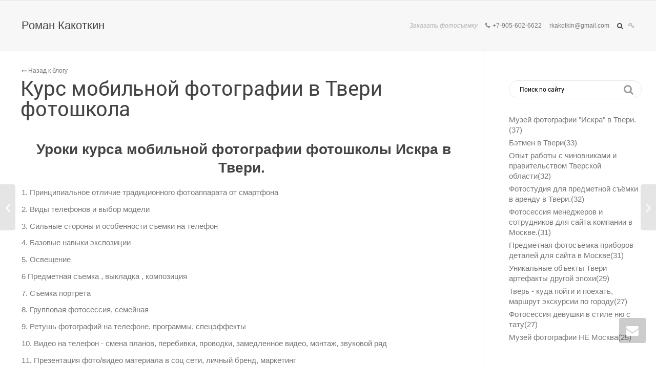

--- FILE ---
content_type: text/html; charset=utf-8
request_url: https://kakotkin.com/kurs-mobilnoj-fotografii-v-tveri-fotoshkola/
body_size: 10910
content:

<!DOCTYPE html>
<html lang="ru">

<head>
    <meta charset="utf-8">
    <title>Курс мобильной фотографии в Твери фотошкола</title>
    <meta name="description" content="Программа курса мобильной фотографии в фотошколе Искра. Теория и практика съёмки, лучшие педагоги и гарантированный результат.">
    <meta name="keywords" content="" />
    <meta http-equiv="X-UA-Compatible" content="IE=edge">
    <meta name="viewport" content="width=device-width, initial-scale=1, maximum-scale=1">
    
    <link rel="icon" type="image/ico" href="/static/blog/img/favicon.png">
    <link rel="stylesheet" href="/static/blog/css/main.css">
    <link rel="stylesheet" href="/static/blog/css/custom_main.css">
    <link rel="stylesheet" href="/static/blog/css/authorization.css">
    <link rel="stylesheet" href="/static/blog/css/post_create.css">
    <meta name="yandex-verification" content="c5ea80a5cca6200b" />
    <style>
        .preloader {
            position: fixed;
            z-index: 100000;
            top: 0;
            left: 0;
            width: 100%;
            height: 100vh;
            background: #fff;
        }
    </style>
</head>

<body class='blog'>
    <div class="preloader"></div>

    <header class='header'>
    <div class="wrapper -center">
        <p class="header__logo"><a href='/'>Роман Какоткин</a></p>
        <ul class="header__info">
            <li class="header__info__item -btn">Заказать фотосъемку</li>
            <li class="header__info__item -phone"><a href="tel:+79056026622"><i class="fa fa-phone"
                        aria-hidden="true"></i>+7-905-602-6622 </a></li>
            <li class="header__info__item -mail"><a href="mailto:rkakotkin@gmail.com">rkakotkin@gmail.com</a></li>
            <li class="header__info__item -search">
                <div class="header__search">
                    <div class="ya-site-form ya-site-form_inited_no" onclick="return {'action':'http://kakotkin.com/search','arrow':false,'bg':'transparent','fontsize':14,'fg':'#000000','language':'ru','logo':'rb','publicname':'Поиск по сайту kakotkin.com','suggest':true,'target':'_self','tld':'ru','type':2,'usebigdictionary':true,'searchid':2307877,'input_fg':'#000000','input_bg':'#ffffff','input_fontStyle':'normal','input_fontWeight':'normal','input_placeholder':'Поиск по сайту','input_placeholderColor':'#000000','input_borderColor':'#ffffff'}"><form action="https://yandex.ru/search/site/" method="get" target="_self" accept-charset="utf-8"><input type="hidden" name="searchid" value="2307877"/><input type="hidden" name="l10n" value="ru"/><input type="hidden" name="reqenc" value=""/><input type="search" name="text" value=""/><input type="submit" value="Найти"/></form></div><style type="text/css">.ya-page_js_yes .ya-site-form_inited_no { display: none; }</style><script type="text/javascript">(function(w,d,c){var s=d.createElement('script'),h=d.getElementsByTagName('script')[0],e=d.documentElement;if((' '+e.className+' ').indexOf(' ya-page_js_yes ')===-1){e.className+=' ya-page_js_yes';}s.type='text/javascript';s.async=true;s.charset='utf-8';s.src=(d.location.protocol==='https:'?'https:':'http:')+'//site.yandex.net/v2.0/js/all.js';h.parentNode.insertBefore(s,h);(w[c]||(w[c]=[])).push(function(){Ya.Site.Form.init()})})(window,document,'yandex_site_callbacks');</script>
                    <div class="header__search__btn"><i class="fa fa-search js-searchBtn" aria-hidden="true"></i></div>
                </div>

            </li>
            
            <li class="header-auth-key"><i class="fa fa-key"></i></li>
            
        </ul>
        <div id="modal-background">
    <div id="auth-modal">
        <div class="auth-modal-header">
            <div>
                <h3>Авторизация</h3>

            </div>
            <div class="auth-modal-header-col2">
                <span class="close-modal-auth"><i class="fa fa-times"></i></span>
            </div>
        </div>
        <div class="auth-modal-body">
            <form class="auth-modal-form" auth-modal-form>
                <input type="hidden" name="csrfmiddlewaretoken" value="WoXGy5hQIKdmC42x5e5QBOVDlGsIMoGlwKDceaseM1Ei20fwRvTHhUy1uQpTI1uI">
                <input type="text" class="modal-auth-login" placeholder="Email" name="email">
                <input type="password" class="modal-auth-password" placeholder="Пароль" name="password">
            </form>
            <div class="button-row">
                <button class="auth-model-send">Войти</button>
            </div>
        </div>
    </div>
</div>
    </div>
</header>
    <div class="content">
        <div class="wrapper -center">
            <div class="content__left col-9 -inline-top">
                
	<a class="backToBlog" href="/blog/"><i class="fa fa-long-arrow-left" aria-hidden="true"></i> Назад к блогу</a>

                <div class="box">

                    <h1 class='content__h1'>Курс мобильной фотографии в Твери фотошкола</h1>
                    
                </div>
                
	<div class="article my-gallery" >
		
		<div class="prevArticle"><a href="/fotosessiya-dlya-socsetej-muzykantapevicy-v-tveri/"><i class="fa fa-angle-left" aria-hidden="true"></i></a></div>
		
		
		<div class="nextArticle"><a href="/cyanotype_tvgu/"><i class="fa fa-angle-right" aria-hidden="true"></i></a></div>
		
		<div class="article__main">
			<h2 style="text-align:center"><strong>Уроки курса мобильной фотографии фотошколы Искра в Твери.&nbsp;</strong></h2>

<p>1. Принципиальное отличие традиционного фотоаппарата от смартфона<br />
2. Виды телефонов и выбор модели<br />
3. Сильные стороны и особенности съемки на телефон<br />
4. Базовые навыки экспозиции&nbsp;<br />
5. Освещение&nbsp;<br />
6 Предметная съемка , выкладка , композиция&nbsp;<br />
7. Съемка портрета<br />
8. Групповая фотосессия, семейная&nbsp;<br />
9. Ретушь фотографий на телефоне, программы, спецэффекты<br />
10. Видео на телефон - смена планов, перебивки, проводки, замедленное видео, монтаж, звуковой ряд<br />
11. Презентация фото/видео материала в соц сети, личный бренд, маркетинг</p>

<p><img alt="Свет в мобильной фотографии - кадр с урока в студии Малина Тверь. " src="/wp-content/uploads/2020/07/29/uploads/2020/07/%D0%A4%D0%BE%D1%82%D0%BE%D1%88%D0%BA%D0%BE%D0%BB%D0%B0%20%D0%BA%D1%83%D1%80%D1%81%20%D0%BC%D0%BE%D0%B1%D0%B8%D0%BB%D1%8C%D0%BD%D0%BE%D0%B9%20%D1%84%D0%BE%D1%82%D0%BE%D0%B3%D1%80%D0%B0%D1%84%D0%B8%D0%B8-2.jpg" style="height:1068px; width:800px" /></p>

<h3 style="text-align:center"><strong>Обучение съёмке на смартфон Тверь.&nbsp;</strong></h3>

<p>1 урок.&nbsp;</p>

<p>Общая история фотографии, переход на цифровые технологии и смартфон. Принципиальные отличия телефона от традиционного фотоапппарата. Сильные стороны телефона и как их использовать.&nbsp;</p>

<p>Виды телефонов, выбор модели, критерии оценки&nbsp;камеры телефона, объективные рейтинги и тесты в интернет.&nbsp;</p>

<p>2 урок.&nbsp;</p>

<p>Виды освещения - полная классификация и выбор света. Разница при съёмке с разными типами освещения и какое освещение выбрать для каждого сюжета.&nbsp;</p>

<p>3 урок.</p>

<p>Съёмка натюрмортов - еда, поделки, повседневные вещи, рабочий стол и другой контент для соцсетей. Выкладка и правила композиции, ракурсы.&nbsp;</p>

<p>4 урок.&nbsp;</p>

<p>Базовые навыки экспозиции или почему на фото получается не так, как видишь при съёмке, когда камера смартфона ошибается, почему и как легко это исправлять. Снимаем светлые и темные композиции.&nbsp;</p>

<p>5 урок.&nbsp;</p>

<p>Объективы смартфона - для чего каждый. Перспективные искажения как их исправлять и грамотно использовать. Как сделать модели ноги глинее, а нос короче. Как разместить человека на узкий фон и не включать в кадр лишнее. Снимаем модель.&nbsp;</p>

<p>6 урок.&nbsp;</p>

<p>Схемы портретного освещения в студии и на выезде, дешевый свет домой на каждый день. Как сделать модель стройнее светом. Поиск интересного освещения в домашних условиях.&nbsp;</p>

<p>7 урок.&nbsp;</p>

<p>Глубокая ретушь на телефоне. Четыре основных программы обработки. Делаем портрет, полный рост, натюрморт, пейзаж, архитектуру.&nbsp;</p>

<p>8 урок.&nbsp;</p>

<p>Съёмка архитектуры, города. Человек в пейзаже, съёмка в путешествиях. Композиционные&nbsp;находки и &nbsp;интересные решения.&nbsp;</p>

<p>9 урок.&nbsp;</p>

<p>Видеосъёмка на смартфон - смена планов, монтаж, наложение музыки. Программы монтажа.&nbsp;</p>

<p>10 урок.&nbsp;</p>

<p>Личный бренд, правильное ведение соцсетей, маркетинг в интернет, продажи и контент план.&nbsp;</p>

<p>&nbsp;</p>

<p>&nbsp;</p>

<p>&nbsp;</p>
		</div>
		
		
			
				<div class="article__gallery " itemscope itemtype="http://schema.org/ImageGallery">
					<div class='article__gallery__before'><p>Профессиональный фотограф Роман Какоткин - портфолио:</p>

<p>1. Рекламные фотосесси и представительский портрет, съёмки для организаций</p>

<p>2. Праздничные и торжесвенные мероприятия, свадебная съёмка и событийные&nbsp;репортаж&nbsp;</p>

<p>3. Модельное и актёрское портфолио, детские,&nbsp;семейные и индивидуальные фотосессии</p>

<p>&nbsp;</p></div>
					<div class='artcle__gallery__list gallery len9'>
						
							<div class="gallery-wrap-item">
								<a class='article__gallery__item bgCover-container' href='/wp-content/gallery/professionalnyj-fotograf-roman-kakotkin-portfolio/00027_%D0%A0%D0%BE%D0%BC%D0%B0%D0%BD_%D0%9A%D0%B0%D0%BA%D0%BE%D1%82%D0%BA%D0%B8%D0%BD_%D0%BF%D1%80%D0%BE%D1%84%D0%B5%D1%81%D1%81%D0%B8%D0%BE_XTwQTRI.jpg'><img class='bgCover-item' src="/wp-content/gallery/professionalnyj-fotograf-roman-kakotkin-portfolio/00027_%D0%A0%D0%BE%D0%BC%D0%B0%D0%BD_%D0%9A%D0%B0%D0%BA%D0%BE%D1%82%D0%BA%D0%B8%D0%BD_%D0%BF%D1%80%D0%BE%D1%84%D0%B5%D1%81%D1%81%D0%B8%D0%BE_XTwQTRI_thumb.jpg" alt="" title='Квадроцикл автомобиль каталог профеесиональный фотограф' ></a>
							</div>
						
							<div class="gallery-wrap-item">
								<a class='article__gallery__item bgCover-container' href='/wp-content/gallery/professionalnyj-fotograf-roman-kakotkin-portfolio/00026_%D0%A0%D0%BE%D0%BC%D0%B0%D0%BD_%D0%9A%D0%B0%D0%BA%D0%BE%D1%82%D0%BA%D0%B8%D0%BD_%D0%BF%D1%80%D0%BE%D1%84%D0%B5%D1%81%D1%81%D0%B8%D0%BE_yBeSK8h.jpg'><img class='bgCover-item' src="/wp-content/gallery/professionalnyj-fotograf-roman-kakotkin-portfolio/00026_%D0%A0%D0%BE%D0%BC%D0%B0%D0%BD_%D0%9A%D0%B0%D0%BA%D0%BE%D1%82%D0%BA%D0%B8%D0%BD_%D0%BF%D1%80%D0%BE%D1%84%D0%B5%D1%81%D1%81%D0%B8%D0%BE_yBeSK8h_thumb.jpg" alt="" title='Индивидуальный мужской бизнес портрет для резюме' ></a>
							</div>
						
							<div class="gallery-wrap-item">
								<a class='article__gallery__item bgCover-container' href='/wp-content/gallery/professionalnyj-fotograf-roman-kakotkin-portfolio/00025_%D0%A0%D0%BE%D0%BC%D0%B0%D0%BD_%D0%9A%D0%B0%D0%BA%D0%BE%D1%82%D0%BA%D0%B8%D0%BD_%D0%BF%D1%80%D0%BE%D1%84%D0%B5%D1%81%D1%81%D0%B8%D0%BE_hDNjOhO.jpg'><img class='bgCover-item' src="/wp-content/gallery/professionalnyj-fotograf-roman-kakotkin-portfolio/00025_%D0%A0%D0%BE%D0%BC%D0%B0%D0%BD_%D0%9A%D0%B0%D0%BA%D0%BE%D1%82%D0%BA%D0%B8%D0%BD_%D0%BF%D1%80%D0%BE%D1%84%D0%B5%D1%81%D1%81%D0%B8%D0%BE_hDNjOhO_thumb.jpg" alt="" title='Стеклянные предметы для каталога' ></a>
							</div>
						
							<div class="gallery-wrap-item">
								<a class='article__gallery__item bgCover-container' href='/wp-content/gallery/professionalnyj-fotograf-roman-kakotkin-portfolio/00024_%D0%A0%D0%BE%D0%BC%D0%B0%D0%BD_%D0%9A%D0%B0%D0%BA%D0%BE%D1%82%D0%BA%D0%B8%D0%BD_%D0%BF%D1%80%D0%BE%D1%84%D0%B5%D1%81%D1%81%D0%B8%D0%BE_6CATzDB.jpg'><img class='bgCover-item' src="/wp-content/gallery/professionalnyj-fotograf-roman-kakotkin-portfolio/00024_%D0%A0%D0%BE%D0%BC%D0%B0%D0%BD_%D0%9A%D0%B0%D0%BA%D0%BE%D1%82%D0%BA%D0%B8%D0%BD_%D0%BF%D1%80%D0%BE%D1%84%D0%B5%D1%81%D1%81%D0%B8%D0%BE_6CATzDB_thumb.jpg" alt="" title='Ню фотосессия для новогоднего корпоративного календаря' ></a>
							</div>
						
							<div class="gallery-wrap-item">
								<a class='article__gallery__item bgCover-container' href='/wp-content/gallery/professionalnyj-fotograf-roman-kakotkin-portfolio/00023_%D0%A0%D0%BE%D0%BC%D0%B0%D0%BD_%D0%9A%D0%B0%D0%BA%D0%BE%D1%82%D0%BA%D0%B8%D0%BD_%D0%BF%D1%80%D0%BE%D1%84%D0%B5%D1%81%D1%81%D0%B8%D0%BE_2uRYXsi.jpg'><img class='bgCover-item' src="/wp-content/gallery/professionalnyj-fotograf-roman-kakotkin-portfolio/00023_%D0%A0%D0%BE%D0%BC%D0%B0%D0%BD_%D0%9A%D0%B0%D0%BA%D0%BE%D1%82%D0%BA%D0%B8%D0%BD_%D0%BF%D1%80%D0%BE%D1%84%D0%B5%D1%81%D1%81%D0%B8%D0%BE_2uRYXsi_thumb.jpg" alt="" title='Съёмка для афиши журнала' ></a>
							</div>
						
							<div class="gallery-wrap-item">
								<a class='article__gallery__item bgCover-container' href='/wp-content/gallery/professionalnyj-fotograf-roman-kakotkin-portfolio/00022_%D0%A0%D0%BE%D0%BC%D0%B0%D0%BD_%D0%9A%D0%B0%D0%BA%D0%BE%D1%82%D0%BA%D0%B8%D0%BD_%D0%BF%D1%80%D0%BE%D1%84%D0%B5%D1%81%D1%81%D0%B8%D0%BE_5hA1y3K.jpg'><img class='bgCover-item' src="/wp-content/gallery/professionalnyj-fotograf-roman-kakotkin-portfolio/00022_%D0%A0%D0%BE%D0%BC%D0%B0%D0%BD_%D0%9A%D0%B0%D0%BA%D0%BE%D1%82%D0%BA%D0%B8%D0%BD_%D0%BF%D1%80%D0%BE%D1%84%D0%B5%D1%81%D1%81%D0%B8%D0%BE_5hA1y3K_thumb.jpg" alt="" title='Портрет финансиста' ></a>
							</div>
						
							<div class="gallery-wrap-item">
								<a class='article__gallery__item bgCover-container' href='/wp-content/gallery/professionalnyj-fotograf-roman-kakotkin-portfolio/00021_%D0%A0%D0%BE%D0%BC%D0%B0%D0%BD_%D0%9A%D0%B0%D0%BA%D0%BE%D1%82%D0%BA%D0%B8%D0%BD_%D0%BF%D1%80%D0%BE%D1%84%D0%B5%D1%81%D1%81%D0%B8%D0%BE_Qnve2rW.jpg'><img class='bgCover-item' src="/wp-content/gallery/professionalnyj-fotograf-roman-kakotkin-portfolio/00021_%D0%A0%D0%BE%D0%BC%D0%B0%D0%BD_%D0%9A%D0%B0%D0%BA%D0%BE%D1%82%D0%BA%D0%B8%D0%BD_%D0%BF%D1%80%D0%BE%D1%84%D0%B5%D1%81%D1%81%D0%B8%D0%BE_Qnve2rW_thumb.jpg" alt="" title='Съёмка для рекламы одежды' ></a>
							</div>
						
							<div class="gallery-wrap-item">
								<a class='article__gallery__item bgCover-container' href='/wp-content/gallery/professionalnyj-fotograf-roman-kakotkin-portfolio/00020_%D0%A0%D0%BE%D0%BC%D0%B0%D0%BD_%D0%9A%D0%B0%D0%BA%D0%BE%D1%82%D0%BA%D0%B8%D0%BD_%D0%BF%D1%80%D0%BE%D1%84%D0%B5%D1%81%D1%81%D0%B8%D0%BE_VRxcBxO.jpg'><img class='bgCover-item' src="/wp-content/gallery/professionalnyj-fotograf-roman-kakotkin-portfolio/00020_%D0%A0%D0%BE%D0%BC%D0%B0%D0%BD_%D0%9A%D0%B0%D0%BA%D0%BE%D1%82%D0%BA%D0%B8%D0%BD_%D0%BF%D1%80%D0%BE%D1%84%D0%B5%D1%81%D1%81%D0%B8%D0%BE_VRxcBxO_thumb.jpg" alt="" title='Бизнес портрет в медцентре врача' ></a>
							</div>
						
							<div class="gallery-wrap-item">
								<a class='article__gallery__item bgCover-container' href='/wp-content/gallery/professionalnyj-fotograf-roman-kakotkin-portfolio/00019_%D0%A0%D0%BE%D0%BC%D0%B0%D0%BD_%D0%9A%D0%B0%D0%BA%D0%BE%D1%82%D0%BA%D0%B8%D0%BD_%D0%BF%D1%80%D0%BE%D1%84%D0%B5%D1%81%D1%81%D0%B8%D0%BE_4vZA8O4.jpg'><img class='bgCover-item' src="/wp-content/gallery/professionalnyj-fotograf-roman-kakotkin-portfolio/00019_%D0%A0%D0%BE%D0%BC%D0%B0%D0%BD_%D0%9A%D0%B0%D0%BA%D0%BE%D1%82%D0%BA%D0%B8%D0%BD_%D0%BF%D1%80%D0%BE%D1%84%D0%B5%D1%81%D1%81%D0%B8%D0%BE_4vZA8O4_thumb.jpg" alt="" title='Фотосессия для сайта салона услуг' ></a>
							</div>
						
							<div class="gallery-wrap-item">
								<a class='article__gallery__item bgCover-container' href='/wp-content/gallery/professionalnyj-fotograf-roman-kakotkin-portfolio/00018_%D0%A0%D0%BE%D0%BC%D0%B0%D0%BD_%D0%9A%D0%B0%D0%BA%D0%BE%D1%82%D0%BA%D0%B8%D0%BD_%D0%BF%D1%80%D0%BE%D1%84%D0%B5%D1%81%D1%81%D0%B8%D0%BE_erK6BlA.jpg'><img class='bgCover-item' src="/wp-content/gallery/professionalnyj-fotograf-roman-kakotkin-portfolio/00018_%D0%A0%D0%BE%D0%BC%D0%B0%D0%BD_%D0%9A%D0%B0%D0%BA%D0%BE%D1%82%D0%BA%D0%B8%D0%BD_%D0%BF%D1%80%D0%BE%D1%84%D0%B5%D1%81%D1%81%D0%B8%D0%BE_erK6BlA_thumb.jpg" alt="" title='Студийная семейная съёмка' ></a>
							</div>
						
							<div class="gallery-wrap-item">
								<a class='article__gallery__item bgCover-container' href='/wp-content/gallery/professionalnyj-fotograf-roman-kakotkin-portfolio/00017_%D0%A0%D0%BE%D0%BC%D0%B0%D0%BD_%D0%9A%D0%B0%D0%BA%D0%BE%D1%82%D0%BA%D0%B8%D0%BD_%D0%BF%D1%80%D0%BE%D1%84%D0%B5%D1%81%D1%81%D0%B8%D0%BE_mmB4zTT.jpg'><img class='bgCover-item' src="/wp-content/gallery/professionalnyj-fotograf-roman-kakotkin-portfolio/00017_%D0%A0%D0%BE%D0%BC%D0%B0%D0%BD_%D0%9A%D0%B0%D0%BA%D0%BE%D1%82%D0%BA%D0%B8%D0%BD_%D0%BF%D1%80%D0%BE%D1%84%D0%B5%D1%81%D1%81%D0%B8%D0%BE_mmB4zTT_thumb.jpg" alt="" title='Представительский портрет директора' ></a>
							</div>
						
							<div class="gallery-wrap-item">
								<a class='article__gallery__item bgCover-container' href='/wp-content/gallery/professionalnyj-fotograf-roman-kakotkin-portfolio/00016_%D0%A0%D0%BE%D0%BC%D0%B0%D0%BD_%D0%9A%D0%B0%D0%BA%D0%BE%D1%82%D0%BA%D0%B8%D0%BD_%D0%BF%D1%80%D0%BE%D1%84%D0%B5%D1%81%D1%81%D0%B8%D0%BE_FBuWV7j.jpg'><img class='bgCover-item' src="/wp-content/gallery/professionalnyj-fotograf-roman-kakotkin-portfolio/00016_%D0%A0%D0%BE%D0%BC%D0%B0%D0%BD_%D0%9A%D0%B0%D0%BA%D0%BE%D1%82%D0%BA%D0%B8%D0%BD_%D0%BF%D1%80%D0%BE%D1%84%D0%B5%D1%81%D1%81%D0%B8%D0%BE_FBuWV7j_thumb.jpg" alt="" title='Съёмка для афиши' ></a>
							</div>
						
							<div class="gallery-wrap-item">
								<a class='article__gallery__item bgCover-container' href='/wp-content/gallery/professionalnyj-fotograf-roman-kakotkin-portfolio/00015_%D0%A0%D0%BE%D0%BC%D0%B0%D0%BD_%D0%9A%D0%B0%D0%BA%D0%BE%D1%82%D0%BA%D0%B8%D0%BD_%D0%BF%D1%80%D0%BE%D1%84%D0%B5%D1%81%D1%81%D0%B8%D0%BE_4cS8qD9.jpg'><img class='bgCover-item' src="/wp-content/gallery/professionalnyj-fotograf-roman-kakotkin-portfolio/00015_%D0%A0%D0%BE%D0%BC%D0%B0%D0%BD_%D0%9A%D0%B0%D0%BA%D0%BE%D1%82%D0%BA%D0%B8%D0%BD_%D0%BF%D1%80%D0%BE%D1%84%D0%B5%D1%81%D1%81%D0%B8%D0%BE_4cS8qD9_thumb.jpg" alt="" title='Съёмка в ожидании чуда' ></a>
							</div>
						
							<div class="gallery-wrap-item">
								<a class='article__gallery__item bgCover-container' href='/wp-content/gallery/professionalnyj-fotograf-roman-kakotkin-portfolio/00014_%D0%A0%D0%BE%D0%BC%D0%B0%D0%BD_%D0%9A%D0%B0%D0%BA%D0%BE%D1%82%D0%BA%D0%B8%D0%BD_%D0%BF%D1%80%D0%BE%D1%84%D0%B5%D1%81%D1%81%D0%B8%D0%BE_iTfbLDB.jpg'><img class='bgCover-item' src="/wp-content/gallery/professionalnyj-fotograf-roman-kakotkin-portfolio/00014_%D0%A0%D0%BE%D0%BC%D0%B0%D0%BD_%D0%9A%D0%B0%D0%BA%D0%BE%D1%82%D0%BA%D0%B8%D0%BD_%D0%BF%D1%80%D0%BE%D1%84%D0%B5%D1%81%D1%81%D0%B8%D0%BE_iTfbLDB_thumb.jpg" alt="" title='Съёмка детей в студии ньюборн' ></a>
							</div>
						
							<div class="gallery-wrap-item">
								<a class='article__gallery__item bgCover-container' href='/wp-content/gallery/professionalnyj-fotograf-roman-kakotkin-portfolio/00013_%D0%A0%D0%BE%D0%BC%D0%B0%D0%BD_%D0%9A%D0%B0%D0%BA%D0%BE%D1%82%D0%BA%D0%B8%D0%BD_%D0%BF%D1%80%D0%BE%D1%84%D0%B5%D1%81%D1%81%D0%B8%D0%BE_YkNetvq.jpg'><img class='bgCover-item' src="/wp-content/gallery/professionalnyj-fotograf-roman-kakotkin-portfolio/00013_%D0%A0%D0%BE%D0%BC%D0%B0%D0%BD_%D0%9A%D0%B0%D0%BA%D0%BE%D1%82%D0%BA%D0%B8%D0%BD_%D0%BF%D1%80%D0%BE%D1%84%D0%B5%D1%81%D1%81%D0%B8%D0%BE_YkNetvq_thumb.jpg" alt="" title='Лавстори' ></a>
							</div>
						
							<div class="gallery-wrap-item">
								<a class='article__gallery__item bgCover-container' href='/wp-content/gallery/professionalnyj-fotograf-roman-kakotkin-portfolio/00012_%D0%A0%D0%BE%D0%BC%D0%B0%D0%BD_%D0%9A%D0%B0%D0%BA%D0%BE%D1%82%D0%BA%D0%B8%D0%BD_%D0%BF%D1%80%D0%BE%D1%84%D0%B5%D1%81%D1%81%D0%B8%D0%BE_A4aRiFu.jpg'><img class='bgCover-item' src="/wp-content/gallery/professionalnyj-fotograf-roman-kakotkin-portfolio/00012_%D0%A0%D0%BE%D0%BC%D0%B0%D0%BD_%D0%9A%D0%B0%D0%BA%D0%BE%D1%82%D0%BA%D0%B8%D0%BD_%D0%BF%D1%80%D0%BE%D1%84%D0%B5%D1%81%D1%81%D0%B8%D0%BE_A4aRiFu_thumb.jpg" alt="" title='Фотосессии для рекламы и каталогов' ></a>
							</div>
						
							<div class="gallery-wrap-item">
								<a class='article__gallery__item bgCover-container' href='/wp-content/gallery/professionalnyj-fotograf-roman-kakotkin-portfolio/00011_%D0%A0%D0%BE%D0%BC%D0%B0%D0%BD_%D0%9A%D0%B0%D0%BA%D0%BE%D1%82%D0%BA%D0%B8%D0%BD_%D0%BF%D1%80%D0%BE%D1%84%D0%B5%D1%81%D1%81%D0%B8%D0%BE_3gkYA0G.jpg'><img class='bgCover-item' src="/wp-content/gallery/professionalnyj-fotograf-roman-kakotkin-portfolio/00011_%D0%A0%D0%BE%D0%BC%D0%B0%D0%BD_%D0%9A%D0%B0%D0%BA%D0%BE%D1%82%D0%BA%D0%B8%D0%BD_%D0%BF%D1%80%D0%BE%D1%84%D0%B5%D1%81%D1%81%D0%B8%D0%BE_3gkYA0G_thumb.jpg" alt="" title='Спортивные фотосессии велосипед' ></a>
							</div>
						
							<div class="gallery-wrap-item">
								<a class='article__gallery__item bgCover-container' href='/wp-content/gallery/professionalnyj-fotograf-roman-kakotkin-portfolio/00010_%D0%A0%D0%BE%D0%BC%D0%B0%D0%BD_%D0%9A%D0%B0%D0%BA%D0%BE%D1%82%D0%BA%D0%B8%D0%BD_%D0%BF%D1%80%D0%BE%D1%84%D0%B5%D1%81%D1%81%D0%B8%D0%BE_rUmujoh.jpg'><img class='bgCover-item' src="/wp-content/gallery/professionalnyj-fotograf-roman-kakotkin-portfolio/00010_%D0%A0%D0%BE%D0%BC%D0%B0%D0%BD_%D0%9A%D0%B0%D0%BA%D0%BE%D1%82%D0%BA%D0%B8%D0%BD_%D0%BF%D1%80%D0%BE%D1%84%D0%B5%D1%81%D1%81%D0%B8%D0%BE_rUmujoh_thumb.jpg" alt="" title='Каталог ювелирных изделий' ></a>
							</div>
						
							<div class="gallery-wrap-item">
								<a class='article__gallery__item bgCover-container' href='/wp-content/gallery/professionalnyj-fotograf-roman-kakotkin-portfolio/00009_%D0%A0%D0%BE%D0%BC%D0%B0%D0%BD_%D0%9A%D0%B0%D0%BA%D0%BE%D1%82%D0%BA%D0%B8%D0%BD_%D0%BF%D1%80%D0%BE%D1%84%D0%B5%D1%81%D1%81%D0%B8%D0%BE_pY8Wa84.jpg'><img class='bgCover-item' src="/wp-content/gallery/professionalnyj-fotograf-roman-kakotkin-portfolio/00009_%D0%A0%D0%BE%D0%BC%D0%B0%D0%BD_%D0%9A%D0%B0%D0%BA%D0%BE%D1%82%D0%BA%D0%B8%D0%BD_%D0%BF%D1%80%D0%BE%D1%84%D0%B5%D1%81%D1%81%D0%B8%D0%BE_pY8Wa84_thumb.jpg" alt="" title='Съёмка музыкальных коллективов' ></a>
							</div>
						
							<div class="gallery-wrap-item">
								<a class='article__gallery__item bgCover-container' href='/wp-content/gallery/professionalnyj-fotograf-roman-kakotkin-portfolio/00008_%D0%A0%D0%BE%D0%BC%D0%B0%D0%BD_%D0%9A%D0%B0%D0%BA%D0%BE%D1%82%D0%BA%D0%B8%D0%BD_%D0%BF%D1%80%D0%BE%D1%84%D0%B5%D1%81%D1%81%D0%B8%D0%BE_nuhuAiY.jpg'><img class='bgCover-item' src="/wp-content/gallery/professionalnyj-fotograf-roman-kakotkin-portfolio/00008_%D0%A0%D0%BE%D0%BC%D0%B0%D0%BD_%D0%9A%D0%B0%D0%BA%D0%BE%D1%82%D0%BA%D0%B8%D0%BD_%D0%BF%D1%80%D0%BE%D1%84%D0%B5%D1%81%D1%81%D0%B8%D0%BE_nuhuAiY_thumb.jpg" alt="" title='Профессиональное портфолио для актёров' ></a>
							</div>
						
							<div class="gallery-wrap-item">
								<a class='article__gallery__item bgCover-container' href='/wp-content/gallery/professionalnyj-fotograf-roman-kakotkin-portfolio/00007_%D0%A0%D0%BE%D0%BC%D0%B0%D0%BD_%D0%9A%D0%B0%D0%BA%D0%BE%D1%82%D0%BA%D0%B8%D0%BD_%D0%BF%D1%80%D0%BE%D1%84%D0%B5%D1%81%D1%81%D0%B8%D0%BE_nF5tpPN.jpg'><img class='bgCover-item' src="/wp-content/gallery/professionalnyj-fotograf-roman-kakotkin-portfolio/00007_%D0%A0%D0%BE%D0%BC%D0%B0%D0%BD_%D0%9A%D0%B0%D0%BA%D0%BE%D1%82%D0%BA%D0%B8%D0%BD_%D0%BF%D1%80%D0%BE%D1%84%D0%B5%D1%81%D1%81%D0%B8%D0%BE_nF5tpPN_thumb.jpg" alt="" title='съёмка под водой Аквастудия' ></a>
							</div>
						
							<div class="gallery-wrap-item">
								<a class='article__gallery__item bgCover-container' href='/wp-content/gallery/professionalnyj-fotograf-roman-kakotkin-portfolio/00006_%D0%A0%D0%BE%D0%BC%D0%B0%D0%BD_%D0%9A%D0%B0%D0%BA%D0%BE%D1%82%D0%BA%D0%B8%D0%BD_%D0%BF%D1%80%D0%BE%D1%84%D0%B5%D1%81%D1%81%D0%B8%D0%BE_EkcSB9E.jpg'><img class='bgCover-item' src="/wp-content/gallery/professionalnyj-fotograf-roman-kakotkin-portfolio/00006_%D0%A0%D0%BE%D0%BC%D0%B0%D0%BD_%D0%9A%D0%B0%D0%BA%D0%BE%D1%82%D0%BA%D0%B8%D0%BD_%D0%BF%D1%80%D0%BE%D1%84%D0%B5%D1%81%D1%81%D0%B8%D0%BE_EkcSB9E_thumb.jpg" alt="" title='Профессиональный фотограф детский' ></a>
							</div>
						
							<div class="gallery-wrap-item">
								<a class='article__gallery__item bgCover-container' href='/wp-content/gallery/professionalnyj-fotograf-roman-kakotkin-portfolio/00005_%D0%A0%D0%BE%D0%BC%D0%B0%D0%BD_%D0%9A%D0%B0%D0%BA%D0%BE%D1%82%D0%BA%D0%B8%D0%BD_%D0%BF%D1%80%D0%BE%D1%84%D0%B5%D1%81%D1%81%D0%B8%D0%BE_T1Jp0Wc.jpg'><img class='bgCover-item' src="/wp-content/gallery/professionalnyj-fotograf-roman-kakotkin-portfolio/00005_%D0%A0%D0%BE%D0%BC%D0%B0%D0%BD_%D0%9A%D0%B0%D0%BA%D0%BE%D1%82%D0%BA%D0%B8%D0%BD_%D0%BF%D1%80%D0%BE%D1%84%D0%B5%D1%81%D1%81%D0%B8%D0%BE_T1Jp0Wc_thumb.jpg" alt="" title='фотосессия на праздник' ></a>
							</div>
						
							<div class="gallery-wrap-item">
								<a class='article__gallery__item bgCover-container' href='/wp-content/gallery/professionalnyj-fotograf-roman-kakotkin-portfolio/00004_%D0%A0%D0%BE%D0%BC%D0%B0%D0%BD_%D0%9A%D0%B0%D0%BA%D0%BE%D1%82%D0%BA%D0%B8%D0%BD_%D0%BF%D1%80%D0%BE%D1%84%D0%B5%D1%81%D1%81%D0%B8%D0%BE_QAhv27c.jpg'><img class='bgCover-item' src="/wp-content/gallery/professionalnyj-fotograf-roman-kakotkin-portfolio/00004_%D0%A0%D0%BE%D0%BC%D0%B0%D0%BD_%D0%9A%D0%B0%D0%BA%D0%BE%D1%82%D0%BA%D0%B8%D0%BD_%D0%BF%D1%80%D0%BE%D1%84%D0%B5%D1%81%D1%81%D0%B8%D0%BE_QAhv27c_thumb.jpg" alt="" title='Фэшн съёмки' ></a>
							</div>
						
							<div class="gallery-wrap-item">
								<a class='article__gallery__item bgCover-container' href='/wp-content/gallery/professionalnyj-fotograf-roman-kakotkin-portfolio/00003_%D0%A0%D0%BE%D0%BC%D0%B0%D0%BD_%D0%9A%D0%B0%D0%BA%D0%BE%D1%82%D0%BA%D0%B8%D0%BD_%D0%BF%D1%80%D0%BE%D1%84%D0%B5%D1%81%D1%81%D0%B8%D0%BE_4ji7pTT.jpg'><img class='bgCover-item' src="/wp-content/gallery/professionalnyj-fotograf-roman-kakotkin-portfolio/00003_%D0%A0%D0%BE%D0%BC%D0%B0%D0%BD_%D0%9A%D0%B0%D0%BA%D0%BE%D1%82%D0%BA%D0%B8%D0%BD_%D0%BF%D1%80%D0%BE%D1%84%D0%B5%D1%81%D1%81%D0%B8%D0%BE_4ji7pTT_thumb.jpg" alt="" title='Портфолио и события' ></a>
							</div>
						
							<div class="gallery-wrap-item">
								<a class='article__gallery__item bgCover-container' href='/wp-content/gallery/professionalnyj-fotograf-roman-kakotkin-portfolio/00001_%D0%A0%D0%BE%D0%BC%D0%B0%D0%BD_%D0%9A%D0%B0%D0%BA%D0%BE%D1%82%D0%BA%D0%B8%D0%BD_%D0%BF%D1%80%D0%BE%D1%84%D0%B5%D1%81%D1%81%D0%B8%D0%BE_uQb6saq.jpg'><img class='bgCover-item' src="/wp-content/gallery/professionalnyj-fotograf-roman-kakotkin-portfolio/00001_%D0%A0%D0%BE%D0%BC%D0%B0%D0%BD_%D0%9A%D0%B0%D0%BA%D0%BE%D1%82%D0%BA%D0%B8%D0%BD_%D0%BF%D1%80%D0%BE%D1%84%D0%B5%D1%81%D1%81%D0%B8%D0%BE_uQb6saq_thumb.jpg" alt="" title='Выпускные в Твери и Москве' ></a>
							</div>
						
							<div class="gallery-wrap-item">
								<a class='article__gallery__item bgCover-container' href='/wp-content/gallery/professionalnyj-fotograf-roman-kakotkin-portfolio/00002_%D0%A0%D0%BE%D0%BC%D0%B0%D0%BD_%D0%9A%D0%B0%D0%BA%D0%BE%D1%82%D0%BA%D0%B8%D0%BD_%D0%BF%D1%80%D0%BE%D1%84%D0%B5%D1%81%D1%81%D0%B8%D0%BE_tUa1Ocd.jpg'><img class='bgCover-item' src="/wp-content/gallery/professionalnyj-fotograf-roman-kakotkin-portfolio/00002_%D0%A0%D0%BE%D0%BC%D0%B0%D0%BD_%D0%9A%D0%B0%D0%BA%D0%BE%D1%82%D0%BA%D0%B8%D0%BD_%D0%BF%D1%80%D0%BE%D1%84%D0%B5%D1%81%D1%81%D0%B8%D0%BE_tUa1Ocd_thumb.jpg" alt="" title='выпускные вечера' ></a>
							</div>
						
					</div>
					<div class='article__gallery__after'><p>Готов ответить на любые вопросы - напишите на электронку сейчас или просто позвоните!</p></div>
				</div>
			
		

	
		
		
			<div class="article__buy">
				<div><p>Обучение фотографии эффективно, гарантированно, без воды.</p>

<p>&nbsp;</p></div>
				<form action="/orders/" class="article__buy__form js-sendForm">
					<div class="article__buy__form-wrapper">
						<p class='article__buy__form__title'>Запишитесь на бесплатный тестовый урок сейчас!</p>
						<div class="article__buy__form__item"><span class="inputBlind"></span><input type="text" name='name' placeholder="Ваше имя" autocomplete='off'></div>
						<div class="article__buy__form__item"><span class="inputBlind"></span><input type="text" name='phoneOrEmail' placeholder="Телефон или Email" autocomplete='off'></div>
						<div class="article__buy__form__submit"><input type="submit" name='submit' value='Отправить' autocomplete='off'></div>
					</div>
				</form>
				<div><p>До встречи на курсах!</p></div>
			</div>
		
	</div>

            </div>
            <div class='content__right col-3 -inline-top'>
                
	<div class="popular">
	<div class="popular__search">
		<div class="mainSearchForm -popular"><div class="ya-site-form ya-site-form_inited_no" onclick="return {'action':'http://kakotkin.com/search','arrow':false,'bg':'transparent','fontsize':14,'fg':'#000000','language':'ru','logo':'rb','publicname':'Поиск по сайту kakotkin.com','suggest':true,'target':'_self','tld':'ru','type':2,'usebigdictionary':true,'searchid':2307877,'input_fg':'#000000','input_bg':'#ffffff','input_fontStyle':'normal','input_fontWeight':'normal','input_placeholder':'Поиск по сайту','input_placeholderColor':'#000000','input_borderColor':'#ffffff'}"><form action="https://yandex.ru/search/site/" method="get" target="_self" accept-charset="utf-8"><input type="hidden" name="searchid" value="2307877"/><input type="hidden" name="l10n" value="ru"/><input type="hidden" name="reqenc" value=""/><input type="search" name="text" value=""/><input type="submit" value="Найти"/></form></div><style type="text/css">.ya-page_js_yes .ya-site-form_inited_no { display: none; }</style><script type="text/javascript">(function(w,d,c){var s=d.createElement('script'),h=d.getElementsByTagName('script')[0],e=d.documentElement;if((' '+e.className+' ').indexOf(' ya-page_js_yes ')===-1){e.className+=' ya-page_js_yes';}s.type='text/javascript';s.async=true;s.charset='utf-8';s.src=(d.location.protocol==='https:'?'https:':'http:')+'//site.yandex.net/v2.0/js/all.js';h.parentNode.insertBefore(s,h);(w[c]||(w[c]=[])).push(function(){Ya.Site.Form.init()})})(window,document,'yandex_site_callbacks');</script></div>
	</div>
	
	<p class="pupular__title">Популярное</p>
	<ul class="popular__list">
		
			<li class="popular__list__item" data-id=15228><a href="/muzei_fotografii_iskra_tver/">Музей фотографии &quot;Искра&quot; в Твери.(<span class="-amount">37</span>)</a></li>
		
			<li class="popular__list__item" data-id=15243><a href="/batman-v-tveri/">Бэтмен в Твери(<span class="-amount">33</span>)</a></li>
		
			<li class="popular__list__item" data-id=15269><a href="/Opyt-raboty-s-chinovnikami-pravitelstvom-Tverskoj-oblasti/">Опыт работы с чиновниками и правительством Тверской области(<span class="-amount">32</span>)</a></li>
		
			<li class="popular__list__item" data-id=15237><a href="/Fotostudiya_dlya_predmetnoj_syomki_v_arendu_Tver/">Фотостудия для предметной съёмки в аренду в Твери.(<span class="-amount">32</span>)</a></li>
		
			<li class="popular__list__item" data-id=15232><a href="/Fotosessija_menedzherov_sotrudnikov_dlja_sajta_kompanii_Moskva/">Фотосессия менеджеров и сотрудников для сайта компании в Москве.(<span class="-amount">31</span>)</a></li>
		
			<li class="popular__list__item" data-id=15234><a href="/Predmetnaja_fotosjomka_priborov_detalej_dlja_sajta_Moskow/">Предметная фотосъёмка приборов деталей для сайта в Москве(<span class="-amount">31</span>)</a></li>
		
			<li class="popular__list__item" data-id=15252><a href="/unikalnye-obekty-tveri-artefakty-drugoj-epohi/">Уникальные объекты Твери артефакты другой эпохи(<span class="-amount">29</span>)</a></li>
		
			<li class="popular__list__item" data-id=15285><a href="/tvergid/">Тверь - куда пойти и поехать, маршрут экскурсии по городу(<span class="-amount">27</span>)</a></li>
		
			<li class="popular__list__item" data-id=15267><a href="/fotosessiya-devushki-v-stile-nyu-s-tatu/">Фотосессия девушки в стиле ню с тату(<span class="-amount">27</span>)</a></li>
		
			<li class="popular__list__item" data-id=15254><a href="/muzej-fotografii-ne-moskva/">Музей фотографии НЕ Москва(<span class="-amount">25</span>)</a></li>
		
	</ul>	
</div>


            </div>
        </div>
    </div>
    <footer class="footer">
	<div class="wrapper -center">
		<div class="footer__list -desktop col-3 -inline-top">
			<p class="footer__item -title">Фотограф Роман Какоткин</p>
			<p class="footer__item">Прежде всего, это мой личный сайт&nbsp;&mdash; сайт профессионального фотографа Романа Какоткина. Но&nbsp;есть и&nbsp;команда единомышленников&nbsp;&mdash; специалистов, друзей и&nbsp;партнеров, которые помогают мне реализовать большие и&nbsp;сложные проекты. Это моя студия. Как фотограф я&nbsp;начинал в&nbsp;1998&nbsp;году, как коммерческий фотограф я&nbsp;начал работать с&nbsp;2003. В&nbsp;составе команды с&nbsp;2007&nbsp;года.</p>
			<p class="footer__item">Буду рад предложить интересный взгляд на&nbsp;решение различных задач, связанных с&nbsp;фотографией, дизайном и&nbsp;полиграфией. Будь то&nbsp;свадебная съемка или рекламный проект. Ведь небанальный и&nbsp;художественный подход будет нелишним в&nbsp;любом проекте!</p>
		</div>
		<ul class="footer__services col-3 -inline-top">
			<li class="footer__services__item footer__item -title">Мои услуги</li>
			<li class="footer__services__item"><a href="#"><span>Печать</span></a></li>
			<li class="footer__services__item"><a href="#"><span>Видеосъемка</span></a></li>
			<li class="footer__services__item"><a href="#"><span>Дизайн</span></a></li>
			<li class="footer__services__item"><a href="#"><span>Ретушь</span></a></li>
			<li class="footer__services__item"><a href="#"><span>Макияж</span></a></li>
		</ul>
		<div class="footer__list -right col-3 -inline-top">
			<p class="footer__item -title">Фото роман</p>
			<p class="footer__item">Жанр фото романа находится на&nbsp;стыке фотографии и&nbsp;летературы. Убедительная история с&nbsp;яркими, цельными героями&nbsp;&mdash; это именно&nbsp;то, что выделит хорошую фотосессию из&nbsp;мириады других.</p>
			<p class="footer__item">Как происходит подобная съемка? Я&nbsp;смотрю на&nbsp;моделей, рождается образ. Мы&nbsp;тщательно продумываем его в&nbsp;деталях&nbsp;&mdash; одежда, обувь, макияж, место фотосессии, стиль обработки и&nbsp;многие другие моменты. Сочиняем необычную историю, делаем раскадровку&nbsp;&mdash; эскизы.</p>
			<p class="footer__item">При тщательной подготовке сама фотосессия, как правило не&nbsp;занимает более двух часов. Проект готовится в&nbsp;двух форматах&nbsp;&mdash; фотографии и&nbsp;слайд-шоу под музыку.</p>
			<p class="footer__item">Если у&nbsp;вас есть идеи или желание сделать нечто подобное&nbsp;&mdash; записывайтесь на&nbsp;фотосессию!</p>
		</div>
		<div class="footer__list -mobile col-3 -inline-top">
			<p class="footer__item -title">Фотограф Роман Какоткин</p>
			<p class="footer__item">Прежде всего, это мой личный сайт&nbsp;&mdash; сайт профессионального фотографа Романа Какоткина. Но&nbsp;есть и&nbsp;команда единомышленников&nbsp;&mdash; специалистов, друзей и&nbsp;партнеров, которые помогают мне реализовать большие и&nbsp;сложные проекты. Это моя студия. Как фотограф я&nbsp;начинал в&nbsp;1998&nbsp;году, как коммерческий фотограф я&nbsp;начал работать с&nbsp;2003. В&nbsp;составе команды с&nbsp;2007&nbsp;года.</p>
			<p class="footer__item">Буду рад предложить интересный взгляд на&nbsp;решение различных задач, связанных с&nbsp;фотографией, дизайном и&nbsp;полиграфией. Будь то&nbsp;свадебная съемка или рекламный проект. Ведь небанальный и&nbsp;художественный подход будет нелишним в&nbsp;любом проекте!</p>
		</div>
	</div>
	<div>
		<img style="margin: 0 auto;width: 264px;" src="/static/mainpage/img/pay_logo_grey.png">
	</div>
</footer>
    <aside class="buyPu pop-up js-popup">
        <div class="pop-up-wrapper">
            <div class="buyPu__content pop-up__content">
                <p class="buyPu__title">Заказать фотосьему</p>
                <p class="buyPu__description">Я свяжусь с вами в ближайшее время</p>
                <form action="/orders/" class="buyPu__form js-sendForm js-sendFormWithPu">
                    <div class="buyPu__form__item">
                        <p class="inputBlind"></p><input type="text" name='name' placeholder="Ваше имя" autocomplete='off'>
                    </div>
                    <div class="buyPu__form__item">
                        <p class="inputBlind"></p><input type="text" name='mail' placeholder="Email" autocomplete='off'>
                    </div>
                    <div class="buyPu__form__item">
                        <p class="inputBlind"></p><textarea type="text" name='message' placeholder="Ваше сообщение..." autocomplete='off'></textarea>
                    </div>
                    <p class="buyPu__form__submit"><input type="submit" name='submit' value='Отправить' autocomplete='off'></p>
                </form>
                <div class="buyPu__btnClose pop-up__btnClose"><i class="fa fa-times" aria-hidden="true"></i></div>
            </div>
        </div>
    </aside>
    <aside class="blind"></aside>
    <aside class="afterSend pop-up">
        <div class="pop-up-wrapper">
            <div class="afterSend__content pop-up__content">
                <p class="afterSend__message"><span>Ваше сообщение отправлено.</span><span>Я свяжусь с вами в ближайшее
                        время.</span></p>
                <div class="afterSend__btnClose pop-up__btnClose"><i class="fa fa-times" aria-hidden="true"></i></div>
            </div>

        </div>
    </aside>
    <aside class="afterPay pop-up">
        <div class="pop-up-wrapper">
            <div class="afterSend__content pop-up__content">
                <p class="afterSend__message"><span>Сейчас Вы будете перенаправлены на страницу оплаты</span></p>
                <div class="afterSend__btnClose pop-up__btnClose"><i class="fa fa-times" aria-hidden="true"></i></div>
            </div>

        </div>
    </aside>
    <div class="scrollTop"><i class="fa fa-angle-up" aria-hidden="true"></i></div>
    <div class="quickContact">
        <span class="quickContact__open"></span>
        <i class="fa fa-envelope" aria-hidden="true"></i>
        <div class="quickContact-wrapper">
            <p class="quickContact__title">Связаться со мной</p>
            <p class="quickContact__description">Буду рад ответить на все ваши вопросы.</p>
            <form action="/orders/" class="quickContact__form js-sendForm js-sendFormQuick">
                <p class="quickContact__form__item"><input type="text" name='name' placeholder="Ваше имя" autocomplete='off'></p>
                <p class="quickContact__form__item"><input type="text" name='mail' placeholder="Email" autocomplete='off'></p>
                <p class="quickContact__form__item"><textarea type="text" name='message' placeholder="Ваше сообщение..." autocomplete='off'></textarea></p>
                <p class="quickContact__form__submit"><input type="submit" name='submit' value='Отправить' autocomplete='off'></p>
            </form>
            <div class="quickContact__btnArrow"></div>
        </div>
    </div>
    
    <script src="/static/blog/js/main.js"></script>
    <input type="hidden" name="csrfmiddlewaretoken" value="WoXGy5hQIKdmC42x5e5QBOVDlGsIMoGlwKDceaseM1Ei20fwRvTHhUy1uQpTI1uI">

    <!-- Font Awesome -->
    <!-- <script type="text/javascript" src="https://kit.fontawesome.com/716566bccc.js"></script> -->
    <!-- end Font Awesome -->

    <!-- Yandex.Metrika counter -->
    <script type="text/javascript">
        (function(m, e, t, r, i, k, a) {
            m[i] = m[i] || function() {
                (m[i].a = m[i].a || []).push(arguments)
            };
            m[i].l = 1 * new Date();
            k = e.createElement(t), a = e.getElementsByTagName(t)[0], k.async = 1, k.src = r, a.parentNode.insertBefore(k, a)
        })
        (window, document, "script", "https://mc.yandex.ru/metrika/tag.js", "ym");

        ym(64400998, "init", {
            clickmap: true,
            trackLinks: true,
            accurateTrackBounce: true,
            webvisor: true
        });
    </script>
    <noscript>
        <div><img src="https://mc.yandex.ru/watch/64400998" style="position:absolute; left:-9999px;" alt="" /></div>
    </noscript>
    <!-- /Yandex.Metrika counter -->

    <!-- authorization -->
    <script>
        var authModal = document.getElementById('modal-background');
        $('.header-auth-key').on('click', function() {
            authModal.style.display = "block";
        });
        $('.close-modal-auth').on('click', function() {
            authModal.style.display = "none";
        });
        window.onclick = function(event) {
            if (event.target == authModal) {
                authModal.style.display = "none";
            }
        }
        $('.header-auth-out').on('click', function() {
            window.location.replace("/users/api/logout/");
        });
        $('.auth-model-send').on('click', function() {
            $.ajax({
                type: "POST",
                url: "/users/api/authorization/",
                data: $('.auth-modal-form').serialize(),
                success: function(data) {
                    location.reload();
                }
            });
            //authModal.close();
        });
//Pay Form send

     $('#js-payForm').submit(function(e) {
        var $form = $(this);
        $.ajax({
                type: "POST",
                url: "/pay/",
                data: $form.serialize(),
          //url: $form.attr('action'),
          //data: $form.serialize()
        }).done(function(data) {
          console.log('success');
          console.log(data);
          window.location.replace(data.url);
        }).fail(function() {
          console.log('fail');
        });
        //отмена действия по умолчанию для кнопки submit
        e.preventDefault();
        });
      </script>
    <!-- end authorization -->

    

</body>

</html>


--- FILE ---
content_type: text/css
request_url: https://kakotkin.com/static/blog/css/main.css
body_size: 142624
content:
html,
body {
    height: 100%;
}

html,
body,
div,
span,
applet,
object,
iframe,
h1,
h2,
h3,
h4,
h5,
h6,
p,
blockquote,
pre,
a,
abbr,
acronym,
address,
big,
cite,
code,
del,
dfn,
em,
img,
ins,
kbd,
q,
s,
samp,
small,
strike,
strong,
sub,
sup,
tt,
var,
b,
u,
i,
center,
dl,
dt,
dd,
ol,
ul,
li,
fieldset,
form,
label,
legend,
table,
caption,
tbody,
tfoot,
thead,
tr,
th,
td,
article,
aside,
canvas,
details,
embed,
figure,
figcaption,
footer,
header,
hgroup,
menu,
nav,
output,
ruby,
section,
summary,
time,
mark,
audio,
video {
    margin: 0;
    padding: 0;
    border: 0;
    font-size: 100%;
    font: inherit;
    vertical-align: baseline;
    outline: none;
}

html::-moz-selection,
body::-moz-selection,
div::-moz-selection,
span::-moz-selection,
applet::-moz-selection,
object::-moz-selection,
iframe::-moz-selection,
h1::-moz-selection,
h2::-moz-selection,
h3::-moz-selection,
h4::-moz-selection,
h5::-moz-selection,
h6::-moz-selection,
p::-moz-selection,
blockquote::-moz-selection,
pre::-moz-selection,
a::-moz-selection,
abbr::-moz-selection,
acronym::-moz-selection,
address::-moz-selection,
big::-moz-selection,
cite::-moz-selection,
code::-moz-selection,
del::-moz-selection,
dfn::-moz-selection,
em::-moz-selection,
img::-moz-selection,
ins::-moz-selection,
kbd::-moz-selection,
q::-moz-selection,
s::-moz-selection,
samp::-moz-selection,
small::-moz-selection,
strike::-moz-selection,
strong::-moz-selection,
sub::-moz-selection,
sup::-moz-selection,
tt::-moz-selection,
var::-moz-selection,
b::-moz-selection,
u::-moz-selection,
i::-moz-selection,
center::-moz-selection,
dl::-moz-selection,
dt::-moz-selection,
dd::-moz-selection,
ol::-moz-selection,
ul::-moz-selection,
li::-moz-selection,
fieldset::-moz-selection,
form::-moz-selection,
label::-moz-selection,
legend::-moz-selection,
table::-moz-selection,
caption::-moz-selection,
tbody::-moz-selection,
tfoot::-moz-selection,
thead::-moz-selection,
tr::-moz-selection,
th::-moz-selection,
td::-moz-selection,
article::-moz-selection,
aside::-moz-selection,
canvas::-moz-selection,
details::-moz-selection,
embed::-moz-selection,
figure::-moz-selection,
figcaption::-moz-selection,
footer::-moz-selection,
header::-moz-selection,
hgroup::-moz-selection,
menu::-moz-selection,
nav::-moz-selection,
output::-moz-selection,
ruby::-moz-selection,
section::-moz-selection,
summary::-moz-selection,
time::-moz-selection,
mark::-moz-selection,
audio::-moz-selection,
video::-moz-selection {
    background-color: #00b9f7;
    color: #ffffff;
}

html::selection,
body::selection,
div::selection,
span::selection,
applet::selection,
object::selection,
iframe::selection,
h1::selection,
h2::selection,
h3::selection,
h4::selection,
h5::selection,
h6::selection,
p::selection,
blockquote::selection,
pre::selection,
a::selection,
abbr::selection,
acronym::selection,
address::selection,
big::selection,
cite::selection,
code::selection,
del::selection,
dfn::selection,
em::selection,
img::selection,
ins::selection,
kbd::selection,
q::selection,
s::selection,
samp::selection,
small::selection,
strike::selection,
strong::selection,
sub::selection,
sup::selection,
tt::selection,
var::selection,
b::selection,
u::selection,
i::selection,
center::selection,
dl::selection,
dt::selection,
dd::selection,
ol::selection,
ul::selection,
li::selection,
fieldset::selection,
form::selection,
label::selection,
legend::selection,
table::selection,
caption::selection,
tbody::selection,
tfoot::selection,
thead::selection,
tr::selection,
th::selection,
td::selection,
article::selection,
aside::selection,
canvas::selection,
details::selection,
embed::selection,
figure::selection,
figcaption::selection,
footer::selection,
header::selection,
hgroup::selection,
menu::selection,
nav::selection,
output::selection,
ruby::selection,
section::selection,
summary::selection,
time::selection,
mark::selection,
audio::selection,
video::selection {
    background-color: #00b9f7;
    color: #ffffff;
}


/* HTML5 display-role reset for older browsers */

article,
aside,
details,
figcaption,
figure,
footer,
header,
hgroup,
menu,
nav,
section {
    display: block;
}

body {
    line-height: 1;
    -webkit-font-smoothing: antialiased;
}

ol,
ul {
    list-style: none;
}

blockquote,
q {
    quotes: none;
}

blockquote:before,
blockquote:after,
q:before,
q:after {
    content: '';
    content: none;
}

table {
    border-collapse: collapse;
    border-spacing: 0;
}

a {
    font-size: inherit;
    text-decoration: none;
    color: inherit;
}

button {
    background: none;
    outline: none;
    border: none;
    padding: 0;
    text-transform: inherit;
    cursor: pointer;
}

img {
    display: block;
    width: 100%;
}

@font-face {
    font-family: 'BloggerSans';
    src: url("../fonts/BloggerSans.otf");
    font-weight: normal;
    font-style: normal;
}

@font-face {
    font-family: "Roboto";
    src: url("../fonts/RobotoRegular/RobotoRegular.eot");
    src: url("../fonts/RobotoRegular/RobotoRegular.eot?#iefix") format("embedded-opentype"), url("../fonts/RobotoRegular/RobotoRegular.woff") format("woff"), url("../fonts/RobotoRegular/RobotoRegular.ttf") format("truetype");
    font-style: normal;
    font-weight: normal;
}

@font-face {
    font-family: "Roboto";
    src: url("../fonts/RobotoLight/RobotoLight.eot");
    src: url("../fonts/RobotoLight/RobotoLight.eot?#iefix") format("embedded-opentype"), url("../fonts/RobotoLight/RobotoLight.woff") format("woff"), url("../fonts/RobotoLight/RobotoLight.ttf") format("truetype");
    font-style: normal;
    font-weight: 200;
}

@font-face {
    font-family: "Roboto";
    src: url("../fonts/RobotoMedium/RobotoMedium.eot");
    src: url("../fonts/RobotoMedium/RobotoMedium.eot?#iefix") format("embedded-opentype"), url("../fonts/RobotoMedium/RobotoMedium.woff") format("woff"), url("../fonts/RobotoMedium/RobotoMedium.ttf") format("truetype");
    font-style: normal;
    font-weight: 500;
}

@font-face {
    font-family: "Roboto";
    src: url("../fonts/RobotoBold/RobotoBold.eot");
    src: url("../fonts/RobotoBold/RobotoBold.eot?#iefix") format("embedded-opentype"), url("../fonts/RobotoBold/RobotoBold.woff") format("woff"), url("../fonts/RobotoBold/RobotoBold.ttf") format("truetype");
    font-style: normal;
    font-weight: bold;
}

.blog .middle-parent,
.blog .previews__pagination__item a,
.previews__pagination__item .blog a,
.blog .footer__services__item a,
.blog .scrollTop,
.blog .quickContact,
.blog .pop-up-wrapper {
    white-space: nowrap;
    text-align: center;
    font-size: 0;
}

.blog .middle-parent:before,
.blog .previews__pagination__item a:before,
.previews__pagination__item .blog a:before,
.blog .footer__services__item a:before,
.blog .scrollTop:before,
.blog .quickContact:before,
.blog .pop-up-wrapper:before {
    height: 100%;
    display: inline-block;
    vertical-align: middle;
    content: '';
}

.blog .middle-child,
.blog .previews__pagination__item span,
.previews__pagination__item .blog span,
.blog .footer__services__item span,
.blog .scrollTop i,
.blog .quickContact i,
.blog .pop-up__content {
    font-size: 12pt;
    display: inline-block;
    white-space: normal;
    vertical-align: middle;
    text-align: left;
    margin: 0 auto;
}

.blog .bgCover-item {
    position: absolute;
    top: 50%;
    left: 50%;
    -webkit-transform: translate(-50%, -50%);
    -ms-transform: translate(-50%, -50%);
    transform: translate(-50%, -50%);
    width: auto;
    height: auto;
}

.blog .bgCover-fullW {
    width: 100% !important;
    height: auto !important;
}

.blog .bgCover-fullH {
    height: 100% !important;
    width: auto !important;
}

.blog .bgCover-min {
    min-width: 100% !important;
    min-height: 100% !important;
    width: auto !important;
    height: auto !important;
}

.blog .text,
.blog .text-description,
.blog .quickContact__description,
.blog .buyPu__description,
.blog .article,
.blog .article p,
.article .blog p,
.blog .article ul li,
.article ul .blog li,
.blog .article ol li,
.article ol .blog li,
.blog .previews__item__description,
.blog .popular__list__item,
.blog .footer__item {
    color: #777777;
    font-size: 15px;
    line-height: 20px;
    font-family: "Arial, Helvetica, sans-serif", Arial, Helvetica, sans-serif;
    font-weight: 400;
}

.blog .text-description,
.blog .quickContact__description,
.blog .buyPu__description {
    color: #333;
}

.blog .wrapper {
    width: 1280px;
    max-width: -webkit-calc(100% - 60px);
    max-width: calc(100% - 60px);
}

@media only screen and (max-width: 700px) {
    .blog .wrapper {
        max-width: -webkit-calc(100% - 30px);
        max-width: calc(100% - 30px);
    }
}

.blog .wrapper.-center {
    margin: 0 auto;
}

.blog .col-1 {
    width: -webkit-calc(100% / 12 * 1);
    width: calc(100% / 12 * 1);
}

.blog .col-1.-inline-top {
    display: inline-block;
    vertical-align: top;
}

.blog .col-1.-inline-middle {
    display: inline-block;
    vertical-align: middle;
}

.blog .col-1.-fixed-prop {
    width: 106.66667px;
}

.blog .col-2 {
    width: -webkit-calc(100% / 12 * 2);
    width: calc(100% / 12 * 2);
}

.blog .col-2.-inline-top {
    display: inline-block;
    vertical-align: top;
}

.blog .col-2.-inline-middle {
    display: inline-block;
    vertical-align: middle;
}

.blog .col-2.-fixed-prop {
    width: 213.33333px;
}

.blog .col-3 {
    width: -webkit-calc(100% / 12 * 3);
    width: calc(100% / 12 * 3);
}

.blog .col-3.-inline-top {
    display: inline-block;
    vertical-align: top;
}

.blog .col-3.-inline-middle {
    display: inline-block;
    vertical-align: middle;
}

.blog .col-3.-fixed-prop {
    width: 320px;
}

.blog .col-4 {
    width: -webkit-calc(100% / 12 * 4);
    width: calc(100% / 12 * 4);
}

.blog .col-4.-inline-top {
    display: inline-block;
    vertical-align: top;
}

.blog .col-4.-inline-middle {
    display: inline-block;
    vertical-align: middle;
}

.blog .col-4.-fixed-prop {
    width: 426.66667px;
}

.blog .col-5 {
    width: -webkit-calc(100% / 12 * 5);
    width: calc(100% / 12 * 5);
}

.blog .col-5.-inline-top {
    display: inline-block;
    vertical-align: top;
}

.blog .col-5.-inline-middle {
    display: inline-block;
    vertical-align: middle;
}

.blog .col-5.-fixed-prop {
    width: 533.33333px;
}

.blog .col-6 {
    width: -webkit-calc(100% / 12 * 6);
    width: calc(100% / 12 * 6);
}

.blog .col-6.-inline-top {
    display: inline-block;
    vertical-align: top;
}

.blog .col-6.-inline-middle {
    display: inline-block;
    vertical-align: middle;
}

.blog .col-6.-fixed-prop {
    width: 640px;
}

.blog .col-7 {
    width: -webkit-calc(100% / 12 * 7);
    width: calc(100% / 12 * 7);
}

.blog .col-7.-inline-top {
    display: inline-block;
    vertical-align: top;
}

.blog .col-7.-inline-middle {
    display: inline-block;
    vertical-align: middle;
}

.blog .col-7.-fixed-prop {
    width: 746.66667px;
}

.blog .col-8 {
    width: -webkit-calc(100% / 12 * 8);
    width: calc(100% / 12 * 8);
}

.blog .col-8.-inline-top {
    display: inline-block;
    vertical-align: top;
}

.blog .col-8.-inline-middle {
    display: inline-block;
    vertical-align: middle;
}

.blog .col-8.-fixed-prop {
    width: 853.33333px;
}

.blog .col-9 {
    width: -webkit-calc(100% / 12 * 9);
    width: calc(100% / 12 * 9);
}

.blog .col-9.-inline-top {
    display: inline-block;
    vertical-align: top;
}

.blog .col-9.-inline-middle {
    display: inline-block;
    vertical-align: middle;
}

.blog .col-9.-fixed-prop {
    width: 960px;
}

.blog .col-10 {
    width: -webkit-calc(100% / 12 * 10);
    width: calc(100% / 12 * 10);
}

.blog .col-10.-inline-top {
    display: inline-block;
    vertical-align: top;
}

.blog .col-10.-inline-middle {
    display: inline-block;
    vertical-align: middle;
}

.blog .col-10.-fixed-prop {
    width: 1066.66667px;
}

.blog .col-11 {
    width: -webkit-calc(100% / 12 * 11);
    width: calc(100% / 12 * 11);
}

.blog .col-11.-inline-top {
    display: inline-block;
    vertical-align: top;
}

.blog .col-11.-inline-middle {
    display: inline-block;
    vertical-align: middle;
}

.blog .col-11.-fixed-prop {
    width: 1173.33333px;
}

.blog .col-12 {
    width: -webkit-calc(100% / 12 * 12);
    width: calc(100% / 12 * 12);
}

.blog .col-12.-inline-top {
    display: inline-block;
    vertical-align: top;
}

.blog .col-12.-inline-middle {
    display: inline-block;
    vertical-align: middle;
}

.blog .col-12.-fixed-prop {
    width: 1280px;
}

.blog .inputBlind {
    position: absolute;
    bottom: 0;
    left: 0;
    width: 100%;
    height: 100%;
    z-index: 10;
}


/*!
 *  Font Awesome 4.7.0 by @davegandy - http://fontawesome.io - @fontawesome
 *  License - http://fontawesome.io/license (Font: SIL OFL 1.1, CSS: MIT License)
 */

@font-face {
    font-family: 'FontAwesome';
    src: url("../fonts/fontawesome-webfont.eot?v=4.7.0");
    src: url("../fonts/fontawesome-webfont.eot?#iefix&v=4.7.0") format("embedded-opentype"), url("../fonts/fontawesome-webfont.woff2?v=4.7.0") format("woff2"), url("../fonts/fontawesome-webfont.woff?v=4.7.0") format("woff"), url("../fonts/fontawesome-webfont.ttf?v=4.7.0") format("truetype"), url("../fonts/fontawesome-webfont.svg?v=4.7.0#fontawesomeregular") format("svg");
    font-weight: normal;
    font-style: normal;
}

.fa {
    display: inline-block;
    font: normal normal normal 14px/1 FontAwesome;
    font-size: inherit;
    text-rendering: auto;
    -webkit-font-smoothing: antialiased;
    -moz-osx-font-smoothing: grayscale;
}

.fa-lg {
    font-size: 1.33333333em;
    line-height: .75em;
    vertical-align: -15%;
}

.fa-2x {
    font-size: 2em;
}

.fa-3x {
    font-size: 3em;
}

.fa-4x {
    font-size: 4em;
}

.fa-5x {
    font-size: 5em;
}

.fa-fw {
    width: 1.28571429em;
    text-align: center;
}

.fa-ul {
    padding-left: 0;
    margin-left: 2.14285714em;
    list-style-type: none;
}

.fa-ul>li {
    position: relative;
}

.fa-li {
    position: absolute;
    left: -2.14285714em;
    width: 2.14285714em;
    top: .14285714em;
    text-align: center;
}

.fa-li.fa-lg {
    left: -1.85714286em;
}

.fa-border {
    padding: .2em .25em .15em;
    border: solid .08em #eee;
    border-radius: .1em;
}

.fa-pull-left {
    float: left;
}

.fa-pull-right {
    float: right;
}

.fa.fa-pull-left {
    margin-right: .3em;
}

.fa.fa-pull-right {
    margin-left: .3em;
}

.pull-right {
    float: right;
}

.pull-left {
    float: left;
}

.fa.pull-left {
    margin-right: .3em;
}

.fa.pull-right {
    margin-left: .3em;
}

.fa-spin {
    -webkit-animation: fa-spin 2s infinite linear;
    animation: fa-spin 2s infinite linear;
}

.fa-pulse {
    -webkit-animation: fa-spin 1s infinite steps(8);
    animation: fa-spin 1s infinite steps(8);
}

@-webkit-keyframes fa-spin {
    0% {
        -webkit-transform: rotate(0deg);
        transform: rotate(0deg);
    }
    100% {
        -webkit-transform: rotate(359deg);
        transform: rotate(359deg);
    }
}

@keyframes fa-spin {
    0% {
        -webkit-transform: rotate(0deg);
        transform: rotate(0deg);
    }
    100% {
        -webkit-transform: rotate(359deg);
        transform: rotate(359deg);
    }
}

.fa-rotate-90 {
    -ms-filter: "progid:DXImageTransform.Microsoft.BasicImage(rotation=1)";
    -webkit-transform: rotate(90deg);
    -ms-transform: rotate(90deg);
    transform: rotate(90deg);
}

.fa-rotate-180 {
    -ms-filter: "progid:DXImageTransform.Microsoft.BasicImage(rotation=2)";
    -webkit-transform: rotate(180deg);
    -ms-transform: rotate(180deg);
    transform: rotate(180deg);
}

.fa-rotate-270 {
    -ms-filter: "progid:DXImageTransform.Microsoft.BasicImage(rotation=3)";
    -webkit-transform: rotate(270deg);
    -ms-transform: rotate(270deg);
    transform: rotate(270deg);
}

.fa-flip-horizontal {
    -ms-filter: "progid:DXImageTransform.Microsoft.BasicImage(rotation=0, mirror=1)";
    -webkit-transform: scale(-1, 1);
    -ms-transform: scale(-1, 1);
    transform: scale(-1, 1);
}

.fa-flip-vertical {
    -ms-filter: "progid:DXImageTransform.Microsoft.BasicImage(rotation=2, mirror=1)";
    -webkit-transform: scale(1, -1);
    -ms-transform: scale(1, -1);
    transform: scale(1, -1);
}

:root .fa-rotate-90,
 :root .fa-rotate-180,
 :root .fa-rotate-270,
 :root .fa-flip-horizontal,
 :root .fa-flip-vertical {
    -webkit-filter: none;
    filter: none;
}

.fa-stack {
    position: relative;
    display: inline-block;
    width: 2em;
    height: 2em;
    line-height: 2em;
    vertical-align: middle;
}

.fa-stack-1x,
.fa-stack-2x {
    position: absolute;
    left: 0;
    width: 100%;
    text-align: center;
}

.fa-stack-1x {
    line-height: inherit;
}

.fa-stack-2x {
    font-size: 2em;
}

.fa-inverse {
    color: #fff;
}

.fa-glass:before {
    content: "\f000";
}

.fa-music:before {
    content: "\f001";
}

.fa-search:before {
    content: "\f002";
}

.fa-envelope-o:before {
    content: "\f003";
}

.fa-heart:before {
    content: "\f004";
}

.fa-star:before {
    content: "\f005";
}

.fa-star-o:before {
    content: "\f006";
}

.fa-user:before {
    content: "\f007";
}

.fa-film:before {
    content: "\f008";
}

.fa-th-large:before {
    content: "\f009";
}

.fa-th:before {
    content: "\f00a";
}

.fa-th-list:before {
    content: "\f00b";
}

.fa-check:before {
    content: "\f00c";
}

.fa-remove:before,
.fa-close:before,
.fa-times:before {
    content: "\f00d";
}

.fa-search-plus:before {
    content: "\f00e";
}

.fa-search-minus:before {
    content: "\f010";
}

.fa-power-off:before {
    content: "\f011";
}

.fa-signal:before {
    content: "\f012";
}

.fa-gear:before,
.fa-cog:before {
    content: "\f013";
}

.fa-trash-o:before {
    content: "\f014";
}

.fa-home:before {
    content: "\f015";
}

.fa-file-o:before {
    content: "\f016";
}

.fa-clock-o:before {
    content: "\f017";
}

.fa-road:before {
    content: "\f018";
}

.fa-download:before {
    content: "\f019";
}

.fa-arrow-circle-o-down:before {
    content: "\f01a";
}

.fa-arrow-circle-o-up:before {
    content: "\f01b";
}

.fa-inbox:before {
    content: "\f01c";
}

.fa-play-circle-o:before {
    content: "\f01d";
}

.fa-rotate-right:before,
.fa-repeat:before {
    content: "\f01e";
}

.fa-refresh:before {
    content: "\f021";
}

.fa-list-alt:before {
    content: "\f022";
}

.fa-lock:before {
    content: "\f023";
}

.fa-flag:before {
    content: "\f024";
}

.fa-headphones:before {
    content: "\f025";
}

.fa-volume-off:before {
    content: "\f026";
}

.fa-volume-down:before {
    content: "\f027";
}

.fa-volume-up:before {
    content: "\f028";
}

.fa-qrcode:before {
    content: "\f029";
}

.fa-barcode:before {
    content: "\f02a";
}

.fa-tag:before {
    content: "\f02b";
}

.fa-tags:before {
    content: "\f02c";
}

.fa-book:before {
    content: "\f02d";
}

.fa-bookmark:before {
    content: "\f02e";
}

.fa-print:before {
    content: "\f02f";
}

.fa-camera:before {
    content: "\f030";
}

.fa-font:before {
    content: "\f031";
}

.fa-bold:before {
    content: "\f032";
}

.fa-italic:before {
    content: "\f033";
}

.fa-text-height:before {
    content: "\f034";
}

.fa-text-width:before {
    content: "\f035";
}

.fa-align-left:before {
    content: "\f036";
}

.fa-align-center:before {
    content: "\f037";
}

.fa-align-right:before {
    content: "\f038";
}

.fa-align-justify:before {
    content: "\f039";
}

.fa-list:before {
    content: "\f03a";
}

.fa-dedent:before,
.fa-outdent:before {
    content: "\f03b";
}

.fa-indent:before {
    content: "\f03c";
}

.fa-video-camera:before {
    content: "\f03d";
}

.fa-photo:before,
.fa-image:before,
.fa-picture-o:before {
    content: "\f03e";
}

.fa-pencil:before {
    content: "\f040";
}

.fa-map-marker:before {
    content: "\f041";
}

.fa-adjust:before {
    content: "\f042";
}

.fa-tint:before {
    content: "\f043";
}

.fa-edit:before,
.fa-pencil-square-o:before {
    content: "\f044";
}

.fa-share-square-o:before {
    content: "\f045";
}

.fa-check-square-o:before {
    content: "\f046";
}

.fa-arrows:before {
    content: "\f047";
}

.fa-step-backward:before {
    content: "\f048";
}

.fa-fast-backward:before {
    content: "\f049";
}

.fa-backward:before {
    content: "\f04a";
}

.fa-play:before {
    content: "\f04b";
}

.fa-pause:before {
    content: "\f04c";
}

.fa-stop:before {
    content: "\f04d";
}

.fa-forward:before {
    content: "\f04e";
}

.fa-fast-forward:before {
    content: "\f050";
}

.fa-step-forward:before {
    content: "\f051";
}

.fa-eject:before {
    content: "\f052";
}

.fa-chevron-left:before {
    content: "\f053";
}

.fa-chevron-right:before {
    content: "\f054";
}

.fa-plus-circle:before {
    content: "\f055";
}

.fa-minus-circle:before {
    content: "\f056";
}

.fa-times-circle:before {
    content: "\f057";
}

.fa-check-circle:before {
    content: "\f058";
}

.fa-question-circle:before {
    content: "\f059";
}

.fa-info-circle:before {
    content: "\f05a";
}

.fa-crosshairs:before {
    content: "\f05b";
}

.fa-times-circle-o:before {
    content: "\f05c";
}

.fa-check-circle-o:before {
    content: "\f05d";
}

.fa-ban:before {
    content: "\f05e";
}

.fa-arrow-left:before {
    content: "\f060";
}

.fa-arrow-right:before {
    content: "\f061";
}

.fa-arrow-up:before {
    content: "\f062";
}

.fa-arrow-down:before {
    content: "\f063";
}

.fa-mail-forward:before,
.fa-share:before {
    content: "\f064";
}

.fa-expand:before {
    content: "\f065";
}

.fa-compress:before {
    content: "\f066";
}

.fa-plus:before {
    content: "\f067";
}

.fa-minus:before {
    content: "\f068";
}

.fa-asterisk:before {
    content: "\f069";
}

.fa-exclamation-circle:before {
    content: "\f06a";
}

.fa-gift:before {
    content: "\f06b";
}

.fa-leaf:before {
    content: "\f06c";
}

.fa-fire:before {
    content: "\f06d";
}

.fa-eye:before {
    content: "\f06e";
}

.fa-eye-slash:before {
    content: "\f070";
}

.fa-warning:before,
.fa-exclamation-triangle:before {
    content: "\f071";
}

.fa-plane:before {
    content: "\f072";
}

.fa-calendar:before {
    content: "\f073";
}

.fa-random:before {
    content: "\f074";
}

.fa-comment:before {
    content: "\f075";
}

.fa-magnet:before {
    content: "\f076";
}

.fa-chevron-up:before {
    content: "\f077";
}

.fa-chevron-down:before {
    content: "\f078";
}

.fa-retweet:before {
    content: "\f079";
}

.fa-shopping-cart:before {
    content: "\f07a";
}

.fa-folder:before {
    content: "\f07b";
}

.fa-folder-open:before {
    content: "\f07c";
}

.fa-arrows-v:before {
    content: "\f07d";
}

.fa-arrows-h:before {
    content: "\f07e";
}

.fa-bar-chart-o:before,
.fa-bar-chart:before {
    content: "\f080";
}

.fa-twitter-square:before {
    content: "\f081";
}

.fa-facebook-square:before {
    content: "\f082";
}

.fa-camera-retro:before {
    content: "\f083";
}

.fa-key:before {
    content: "\f084";
}

.fa-gears:before,
.fa-cogs:before {
    content: "\f085";
}

.fa-comments:before {
    content: "\f086";
}

.fa-thumbs-o-up:before {
    content: "\f087";
}

.fa-thumbs-o-down:before {
    content: "\f088";
}

.fa-star-half:before {
    content: "\f089";
}

.fa-heart-o:before {
    content: "\f08a";
}

.fa-sign-out:before {
    content: "\f08b";
}

.fa-linkedin-square:before {
    content: "\f08c";
}

.fa-thumb-tack:before {
    content: "\f08d";
}

.fa-external-link:before {
    content: "\f08e";
}

.fa-sign-in:before {
    content: "\f090";
}

.fa-trophy:before {
    content: "\f091";
}

.fa-github-square:before {
    content: "\f092";
}

.fa-upload:before {
    content: "\f093";
}

.fa-lemon-o:before {
    content: "\f094";
}

.fa-phone:before {
    content: "\f095";
}

.fa-square-o:before {
    content: "\f096";
}

.fa-bookmark-o:before {
    content: "\f097";
}

.fa-phone-square:before {
    content: "\f098";
}

.fa-twitter:before {
    content: "\f099";
}

.fa-facebook-f:before,
.fa-facebook:before {
    content: "\f09a";
}

.fa-github:before {
    content: "\f09b";
}

.fa-unlock:before {
    content: "\f09c";
}

.fa-credit-card:before {
    content: "\f09d";
}

.fa-feed:before,
.fa-rss:before {
    content: "\f09e";
}

.fa-hdd-o:before {
    content: "\f0a0";
}

.fa-bullhorn:before {
    content: "\f0a1";
}

.fa-bell:before {
    content: "\f0f3";
}

.fa-certificate:before {
    content: "\f0a3";
}

.fa-hand-o-right:before {
    content: "\f0a4";
}

.fa-hand-o-left:before {
    content: "\f0a5";
}

.fa-hand-o-up:before {
    content: "\f0a6";
}

.fa-hand-o-down:before {
    content: "\f0a7";
}

.fa-arrow-circle-left:before {
    content: "\f0a8";
}

.fa-arrow-circle-right:before {
    content: "\f0a9";
}

.fa-arrow-circle-up:before {
    content: "\f0aa";
}

.fa-arrow-circle-down:before {
    content: "\f0ab";
}

.fa-globe:before {
    content: "\f0ac";
}

.fa-wrench:before {
    content: "\f0ad";
}

.fa-tasks:before {
    content: "\f0ae";
}

.fa-filter:before {
    content: "\f0b0";
}

.fa-briefcase:before {
    content: "\f0b1";
}

.fa-arrows-alt:before {
    content: "\f0b2";
}

.fa-group:before,
.fa-users:before {
    content: "\f0c0";
}

.fa-chain:before,
.fa-link:before {
    content: "\f0c1";
}

.fa-cloud:before {
    content: "\f0c2";
}

.fa-flask:before {
    content: "\f0c3";
}

.fa-cut:before,
.fa-scissors:before {
    content: "\f0c4";
}

.fa-copy:before,
.fa-files-o:before {
    content: "\f0c5";
}

.fa-paperclip:before {
    content: "\f0c6";
}

.fa-save:before,
.fa-floppy-o:before {
    content: "\f0c7";
}

.fa-square:before {
    content: "\f0c8";
}

.fa-navicon:before,
.fa-reorder:before,
.fa-bars:before {
    content: "\f0c9";
}

.fa-list-ul:before {
    content: "\f0ca";
}

.fa-list-ol:before {
    content: "\f0cb";
}

.fa-strikethrough:before {
    content: "\f0cc";
}

.fa-underline:before {
    content: "\f0cd";
}

.fa-table:before {
    content: "\f0ce";
}

.fa-magic:before {
    content: "\f0d0";
}

.fa-truck:before {
    content: "\f0d1";
}

.fa-pinterest:before {
    content: "\f0d2";
}

.fa-pinterest-square:before {
    content: "\f0d3";
}

.fa-google-plus-square:before {
    content: "\f0d4";
}

.fa-google-plus:before {
    content: "\f0d5";
}

.fa-money:before {
    content: "\f0d6";
}

.fa-caret-down:before {
    content: "\f0d7";
}

.fa-caret-up:before {
    content: "\f0d8";
}

.fa-caret-left:before {
    content: "\f0d9";
}

.fa-caret-right:before {
    content: "\f0da";
}

.fa-columns:before {
    content: "\f0db";
}

.fa-unsorted:before,
.fa-sort:before {
    content: "\f0dc";
}

.fa-sort-down:before,
.fa-sort-desc:before {
    content: "\f0dd";
}

.fa-sort-up:before,
.fa-sort-asc:before {
    content: "\f0de";
}

.fa-envelope:before {
    content: "\f0e0";
}

.fa-linkedin:before {
    content: "\f0e1";
}

.fa-rotate-left:before,
.fa-undo:before {
    content: "\f0e2";
}

.fa-legal:before,
.fa-gavel:before {
    content: "\f0e3";
}

.fa-dashboard:before,
.fa-tachometer:before {
    content: "\f0e4";
}

.fa-comment-o:before {
    content: "\f0e5";
}

.fa-comments-o:before {
    content: "\f0e6";
}

.fa-flash:before,
.fa-bolt:before {
    content: "\f0e7";
}

.fa-sitemap:before {
    content: "\f0e8";
}

.fa-umbrella:before {
    content: "\f0e9";
}

.fa-paste:before,
.fa-clipboard:before {
    content: "\f0ea";
}

.fa-lightbulb-o:before {
    content: "\f0eb";
}

.fa-exchange:before {
    content: "\f0ec";
}

.fa-cloud-download:before {
    content: "\f0ed";
}

.fa-cloud-upload:before {
    content: "\f0ee";
}

.fa-user-md:before {
    content: "\f0f0";
}

.fa-stethoscope:before {
    content: "\f0f1";
}

.fa-suitcase:before {
    content: "\f0f2";
}

.fa-bell-o:before {
    content: "\f0a2";
}

.fa-coffee:before {
    content: "\f0f4";
}

.fa-cutlery:before {
    content: "\f0f5";
}

.fa-file-text-o:before {
    content: "\f0f6";
}

.fa-building-o:before {
    content: "\f0f7";
}

.fa-hospital-o:before {
    content: "\f0f8";
}

.fa-ambulance:before {
    content: "\f0f9";
}

.fa-medkit:before {
    content: "\f0fa";
}

.fa-fighter-jet:before {
    content: "\f0fb";
}

.fa-beer:before {
    content: "\f0fc";
}

.fa-h-square:before {
    content: "\f0fd";
}

.fa-plus-square:before {
    content: "\f0fe";
}

.fa-angle-double-left:before {
    content: "\f100";
}

.fa-angle-double-right:before {
    content: "\f101";
}

.fa-angle-double-up:before {
    content: "\f102";
}

.fa-angle-double-down:before {
    content: "\f103";
}

.fa-angle-left:before {
    content: "\f104";
}

.fa-angle-right:before {
    content: "\f105";
}

.fa-angle-up:before {
    content: "\f106";
}

.fa-angle-down:before {
    content: "\f107";
}

.fa-desktop:before {
    content: "\f108";
}

.fa-laptop:before {
    content: "\f109";
}

.fa-tablet:before {
    content: "\f10a";
}

.fa-mobile-phone:before,
.fa-mobile:before {
    content: "\f10b";
}

.fa-circle-o:before {
    content: "\f10c";
}

.fa-quote-left:before {
    content: "\f10d";
}

.fa-quote-right:before {
    content: "\f10e";
}

.fa-spinner:before {
    content: "\f110";
}

.fa-circle:before {
    content: "\f111";
}

.fa-mail-reply:before,
.fa-reply:before {
    content: "\f112";
}

.fa-github-alt:before {
    content: "\f113";
}

.fa-folder-o:before {
    content: "\f114";
}

.fa-folder-open-o:before {
    content: "\f115";
}

.fa-smile-o:before {
    content: "\f118";
}

.fa-frown-o:before {
    content: "\f119";
}

.fa-meh-o:before {
    content: "\f11a";
}

.fa-gamepad:before {
    content: "\f11b";
}

.fa-keyboard-o:before {
    content: "\f11c";
}

.fa-flag-o:before {
    content: "\f11d";
}

.fa-flag-checkered:before {
    content: "\f11e";
}

.fa-terminal:before {
    content: "\f120";
}

.fa-code:before {
    content: "\f121";
}

.fa-mail-reply-all:before,
.fa-reply-all:before {
    content: "\f122";
}

.fa-star-half-empty:before,
.fa-star-half-full:before,
.fa-star-half-o:before {
    content: "\f123";
}

.fa-location-arrow:before {
    content: "\f124";
}

.fa-crop:before {
    content: "\f125";
}

.fa-code-fork:before {
    content: "\f126";
}

.fa-unlink:before,
.fa-chain-broken:before {
    content: "\f127";
}

.fa-question:before {
    content: "\f128";
}

.fa-info:before {
    content: "\f129";
}

.fa-exclamation:before {
    content: "\f12a";
}

.fa-superscript:before {
    content: "\f12b";
}

.fa-subscript:before {
    content: "\f12c";
}

.fa-eraser:before {
    content: "\f12d";
}

.fa-puzzle-piece:before {
    content: "\f12e";
}

.fa-microphone:before {
    content: "\f130";
}

.fa-microphone-slash:before {
    content: "\f131";
}

.fa-shield:before {
    content: "\f132";
}

.fa-calendar-o:before {
    content: "\f133";
}

.fa-fire-extinguisher:before {
    content: "\f134";
}

.fa-rocket:before {
    content: "\f135";
}

.fa-maxcdn:before {
    content: "\f136";
}

.fa-chevron-circle-left:before {
    content: "\f137";
}

.fa-chevron-circle-right:before {
    content: "\f138";
}

.fa-chevron-circle-up:before {
    content: "\f139";
}

.fa-chevron-circle-down:before {
    content: "\f13a";
}

.fa-html5:before {
    content: "\f13b";
}

.fa-css3:before {
    content: "\f13c";
}

.fa-anchor:before {
    content: "\f13d";
}

.fa-unlock-alt:before {
    content: "\f13e";
}

.fa-bullseye:before {
    content: "\f140";
}

.fa-ellipsis-h:before {
    content: "\f141";
}

.fa-ellipsis-v:before {
    content: "\f142";
}

.fa-rss-square:before {
    content: "\f143";
}

.fa-play-circle:before {
    content: "\f144";
}

.fa-ticket:before {
    content: "\f145";
}

.fa-minus-square:before {
    content: "\f146";
}

.fa-minus-square-o:before {
    content: "\f147";
}

.fa-level-up:before {
    content: "\f148";
}

.fa-level-down:before {
    content: "\f149";
}

.fa-check-square:before {
    content: "\f14a";
}

.fa-pencil-square:before {
    content: "\f14b";
}

.fa-external-link-square:before {
    content: "\f14c";
}

.fa-share-square:before {
    content: "\f14d";
}

.fa-compass:before {
    content: "\f14e";
}

.fa-toggle-down:before,
.fa-caret-square-o-down:before {
    content: "\f150";
}

.fa-toggle-up:before,
.fa-caret-square-o-up:before {
    content: "\f151";
}

.fa-toggle-right:before,
.fa-caret-square-o-right:before {
    content: "\f152";
}

.fa-euro:before,
.fa-eur:before {
    content: "\f153";
}

.fa-gbp:before {
    content: "\f154";
}

.fa-dollar:before,
.fa-usd:before {
    content: "\f155";
}

.fa-rupee:before,
.fa-inr:before {
    content: "\f156";
}

.fa-cny:before,
.fa-rmb:before,
.fa-yen:before,
.fa-jpy:before {
    content: "\f157";
}

.fa-ruble:before,
.fa-rouble:before,
.fa-rub:before {
    content: "\f158";
}

.fa-won:before,
.fa-krw:before {
    content: "\f159";
}

.fa-bitcoin:before,
.fa-btc:before {
    content: "\f15a";
}

.fa-file:before {
    content: "\f15b";
}

.fa-file-text:before {
    content: "\f15c";
}

.fa-sort-alpha-asc:before {
    content: "\f15d";
}

.fa-sort-alpha-desc:before {
    content: "\f15e";
}

.fa-sort-amount-asc:before {
    content: "\f160";
}

.fa-sort-amount-desc:before {
    content: "\f161";
}

.fa-sort-numeric-asc:before {
    content: "\f162";
}

.fa-sort-numeric-desc:before {
    content: "\f163";
}

.fa-thumbs-up:before {
    content: "\f164";
}

.fa-thumbs-down:before {
    content: "\f165";
}

.fa-youtube-square:before {
    content: "\f166";
}

.fa-youtube:before {
    content: "\f167";
}

.fa-xing:before {
    content: "\f168";
}

.fa-xing-square:before {
    content: "\f169";
}

.fa-youtube-play:before {
    content: "\f16a";
}

.fa-dropbox:before {
    content: "\f16b";
}

.fa-stack-overflow:before {
    content: "\f16c";
}

.fa-instagram:before {
    content: "\f16d";
}

.fa-flickr:before {
    content: "\f16e";
}

.fa-adn:before {
    content: "\f170";
}

.fa-bitbucket:before {
    content: "\f171";
}

.fa-bitbucket-square:before {
    content: "\f172";
}

.fa-tumblr:before {
    content: "\f173";
}

.fa-tumblr-square:before {
    content: "\f174";
}

.fa-long-arrow-down:before {
    content: "\f175";
}

.fa-long-arrow-up:before {
    content: "\f176";
}

.fa-long-arrow-left:before {
    content: "\f177";
}

.fa-long-arrow-right:before {
    content: "\f178";
}

.fa-apple:before {
    content: "\f179";
}

.fa-windows:before {
    content: "\f17a";
}

.fa-android:before {
    content: "\f17b";
}

.fa-linux:before {
    content: "\f17c";
}

.fa-dribbble:before {
    content: "\f17d";
}

.fa-skype:before {
    content: "\f17e";
}

.fa-foursquare:before {
    content: "\f180";
}

.fa-trello:before {
    content: "\f181";
}

.fa-female:before {
    content: "\f182";
}

.fa-male:before {
    content: "\f183";
}

.fa-gittip:before,
.fa-gratipay:before {
    content: "\f184";
}

.fa-sun-o:before {
    content: "\f185";
}

.fa-moon-o:before {
    content: "\f186";
}

.fa-archive:before {
    content: "\f187";
}

.fa-bug:before {
    content: "\f188";
}

.fa-vk:before {
    content: "\f189";
}

.fa-weibo:before {
    content: "\f18a";
}

.fa-renren:before {
    content: "\f18b";
}

.fa-pagelines:before {
    content: "\f18c";
}

.fa-stack-exchange:before {
    content: "\f18d";
}

.fa-arrow-circle-o-right:before {
    content: "\f18e";
}

.fa-arrow-circle-o-left:before {
    content: "\f190";
}

.fa-toggle-left:before,
.fa-caret-square-o-left:before {
    content: "\f191";
}

.fa-dot-circle-o:before {
    content: "\f192";
}

.fa-wheelchair:before {
    content: "\f193";
}

.fa-vimeo-square:before {
    content: "\f194";
}

.fa-turkish-lira:before,
.fa-try:before {
    content: "\f195";
}

.fa-plus-square-o:before {
    content: "\f196";
}

.fa-space-shuttle:before {
    content: "\f197";
}

.fa-slack:before {
    content: "\f198";
}

.fa-envelope-square:before {
    content: "\f199";
}

.fa-wordpress:before {
    content: "\f19a";
}

.fa-openid:before {
    content: "\f19b";
}

.fa-institution:before,
.fa-bank:before,
.fa-university:before {
    content: "\f19c";
}

.fa-mortar-board:before,
.fa-graduation-cap:before {
    content: "\f19d";
}

.fa-yahoo:before {
    content: "\f19e";
}

.fa-google:before {
    content: "\f1a0";
}

.fa-reddit:before {
    content: "\f1a1";
}

.fa-reddit-square:before {
    content: "\f1a2";
}

.fa-stumbleupon-circle:before {
    content: "\f1a3";
}

.fa-stumbleupon:before {
    content: "\f1a4";
}

.fa-delicious:before {
    content: "\f1a5";
}

.fa-digg:before {
    content: "\f1a6";
}

.fa-pied-piper-pp:before {
    content: "\f1a7";
}

.fa-pied-piper-alt:before {
    content: "\f1a8";
}

.fa-drupal:before {
    content: "\f1a9";
}

.fa-joomla:before {
    content: "\f1aa";
}

.fa-language:before {
    content: "\f1ab";
}

.fa-fax:before {
    content: "\f1ac";
}

.fa-building:before {
    content: "\f1ad";
}

.fa-child:before {
    content: "\f1ae";
}

.fa-paw:before {
    content: "\f1b0";
}

.fa-spoon:before {
    content: "\f1b1";
}

.fa-cube:before {
    content: "\f1b2";
}

.fa-cubes:before {
    content: "\f1b3";
}

.fa-behance:before {
    content: "\f1b4";
}

.fa-behance-square:before {
    content: "\f1b5";
}

.fa-steam:before {
    content: "\f1b6";
}

.fa-steam-square:before {
    content: "\f1b7";
}

.fa-recycle:before {
    content: "\f1b8";
}

.fa-automobile:before,
.fa-car:before {
    content: "\f1b9";
}

.fa-cab:before,
.fa-taxi:before {
    content: "\f1ba";
}

.fa-tree:before {
    content: "\f1bb";
}

.fa-spotify:before {
    content: "\f1bc";
}

.fa-deviantart:before {
    content: "\f1bd";
}

.fa-soundcloud:before {
    content: "\f1be";
}

.fa-database:before {
    content: "\f1c0";
}

.fa-file-pdf-o:before {
    content: "\f1c1";
}

.fa-file-word-o:before {
    content: "\f1c2";
}

.fa-file-excel-o:before {
    content: "\f1c3";
}

.fa-file-powerpoint-o:before {
    content: "\f1c4";
}

.fa-file-photo-o:before,
.fa-file-picture-o:before,
.fa-file-image-o:before {
    content: "\f1c5";
}

.fa-file-zip-o:before,
.fa-file-archive-o:before {
    content: "\f1c6";
}

.fa-file-sound-o:before,
.fa-file-audio-o:before {
    content: "\f1c7";
}

.fa-file-movie-o:before,
.fa-file-video-o:before {
    content: "\f1c8";
}

.fa-file-code-o:before {
    content: "\f1c9";
}

.fa-vine:before {
    content: "\f1ca";
}

.fa-codepen:before {
    content: "\f1cb";
}

.fa-jsfiddle:before {
    content: "\f1cc";
}

.fa-life-bouy:before,
.fa-life-buoy:before,
.fa-life-saver:before,
.fa-support:before,
.fa-life-ring:before {
    content: "\f1cd";
}

.fa-circle-o-notch:before {
    content: "\f1ce";
}

.fa-ra:before,
.fa-resistance:before,
.fa-rebel:before {
    content: "\f1d0";
}

.fa-ge:before,
.fa-empire:before {
    content: "\f1d1";
}

.fa-git-square:before {
    content: "\f1d2";
}

.fa-git:before {
    content: "\f1d3";
}

.fa-y-combinator-square:before,
.fa-yc-square:before,
.fa-hacker-news:before {
    content: "\f1d4";
}

.fa-tencent-weibo:before {
    content: "\f1d5";
}

.fa-qq:before {
    content: "\f1d6";
}

.fa-wechat:before,
.fa-weixin:before {
    content: "\f1d7";
}

.fa-send:before,
.fa-paper-plane:before {
    content: "\f1d8";
}

.fa-send-o:before,
.fa-paper-plane-o:before {
    content: "\f1d9";
}

.fa-history:before {
    content: "\f1da";
}

.fa-circle-thin:before {
    content: "\f1db";
}

.fa-header:before {
    content: "\f1dc";
}

.fa-paragraph:before {
    content: "\f1dd";
}

.fa-sliders:before {
    content: "\f1de";
}

.fa-share-alt:before {
    content: "\f1e0";
}

.fa-share-alt-square:before {
    content: "\f1e1";
}

.fa-bomb:before {
    content: "\f1e2";
}

.fa-soccer-ball-o:before,
.fa-futbol-o:before {
    content: "\f1e3";
}

.fa-tty:before {
    content: "\f1e4";
}

.fa-binoculars:before {
    content: "\f1e5";
}

.fa-plug:before {
    content: "\f1e6";
}

.fa-slideshare:before {
    content: "\f1e7";
}

.fa-twitch:before {
    content: "\f1e8";
}

.fa-yelp:before {
    content: "\f1e9";
}

.fa-newspaper-o:before {
    content: "\f1ea";
}

.fa-wifi:before {
    content: "\f1eb";
}

.fa-calculator:before {
    content: "\f1ec";
}

.fa-paypal:before {
    content: "\f1ed";
}

.fa-google-wallet:before {
    content: "\f1ee";
}

.fa-cc-visa:before {
    content: "\f1f0";
}

.fa-cc-mastercard:before {
    content: "\f1f1";
}

.fa-cc-discover:before {
    content: "\f1f2";
}

.fa-cc-amex:before {
    content: "\f1f3";
}

.fa-cc-paypal:before {
    content: "\f1f4";
}

.fa-cc-stripe:before {
    content: "\f1f5";
}

.fa-bell-slash:before {
    content: "\f1f6";
}

.fa-bell-slash-o:before {
    content: "\f1f7";
}

.fa-trash:before {
    content: "\f1f8";
}

.fa-copyright:before {
    content: "\f1f9";
}

.fa-at:before {
    content: "\f1fa";
}

.fa-eyedropper:before {
    content: "\f1fb";
}

.fa-paint-brush:before {
    content: "\f1fc";
}

.fa-birthday-cake:before {
    content: "\f1fd";
}

.fa-area-chart:before {
    content: "\f1fe";
}

.fa-pie-chart:before {
    content: "\f200";
}

.fa-line-chart:before {
    content: "\f201";
}

.fa-lastfm:before {
    content: "\f202";
}

.fa-lastfm-square:before {
    content: "\f203";
}

.fa-toggle-off:before {
    content: "\f204";
}

.fa-toggle-on:before {
    content: "\f205";
}

.fa-bicycle:before {
    content: "\f206";
}

.fa-bus:before {
    content: "\f207";
}

.fa-ioxhost:before {
    content: "\f208";
}

.fa-angellist:before {
    content: "\f209";
}

.fa-cc:before {
    content: "\f20a";
}

.fa-shekel:before,
.fa-sheqel:before,
.fa-ils:before {
    content: "\f20b";
}

.fa-meanpath:before {
    content: "\f20c";
}

.fa-buysellads:before {
    content: "\f20d";
}

.fa-connectdevelop:before {
    content: "\f20e";
}

.fa-dashcube:before {
    content: "\f210";
}

.fa-forumbee:before {
    content: "\f211";
}

.fa-leanpub:before {
    content: "\f212";
}

.fa-sellsy:before {
    content: "\f213";
}

.fa-shirtsinbulk:before {
    content: "\f214";
}

.fa-simplybuilt:before {
    content: "\f215";
}

.fa-skyatlas:before {
    content: "\f216";
}

.fa-cart-plus:before {
    content: "\f217";
}

.fa-cart-arrow-down:before {
    content: "\f218";
}

.fa-diamond:before {
    content: "\f219";
}

.fa-ship:before {
    content: "\f21a";
}

.fa-user-secret:before {
    content: "\f21b";
}

.fa-motorcycle:before {
    content: "\f21c";
}

.fa-street-view:before {
    content: "\f21d";
}

.fa-heartbeat:before {
    content: "\f21e";
}

.fa-venus:before {
    content: "\f221";
}

.fa-mars:before {
    content: "\f222";
}

.fa-mercury:before {
    content: "\f223";
}

.fa-intersex:before,
.fa-transgender:before {
    content: "\f224";
}

.fa-transgender-alt:before {
    content: "\f225";
}

.fa-venus-double:before {
    content: "\f226";
}

.fa-mars-double:before {
    content: "\f227";
}

.fa-venus-mars:before {
    content: "\f228";
}

.fa-mars-stroke:before {
    content: "\f229";
}

.fa-mars-stroke-v:before {
    content: "\f22a";
}

.fa-mars-stroke-h:before {
    content: "\f22b";
}

.fa-neuter:before {
    content: "\f22c";
}

.fa-genderless:before {
    content: "\f22d";
}

.fa-facebook-official:before {
    content: "\f230";
}

.fa-pinterest-p:before {
    content: "\f231";
}

.fa-whatsapp:before {
    content: "\f232";
}

.fa-server:before {
    content: "\f233";
}

.fa-user-plus:before {
    content: "\f234";
}

.fa-user-times:before {
    content: "\f235";
}

.fa-hotel:before,
.fa-bed:before {
    content: "\f236";
}

.fa-viacoin:before {
    content: "\f237";
}

.fa-train:before {
    content: "\f238";
}

.fa-subway:before {
    content: "\f239";
}

.fa-medium:before {
    content: "\f23a";
}

.fa-yc:before,
.fa-y-combinator:before {
    content: "\f23b";
}

.fa-optin-monster:before {
    content: "\f23c";
}

.fa-opencart:before {
    content: "\f23d";
}

.fa-expeditedssl:before {
    content: "\f23e";
}

.fa-battery-4:before,
.fa-battery:before,
.fa-battery-full:before {
    content: "\f240";
}

.fa-battery-3:before,
.fa-battery-three-quarters:before {
    content: "\f241";
}

.fa-battery-2:before,
.fa-battery-half:before {
    content: "\f242";
}

.fa-battery-1:before,
.fa-battery-quarter:before {
    content: "\f243";
}

.fa-battery-0:before,
.fa-battery-empty:before {
    content: "\f244";
}

.fa-mouse-pointer:before {
    content: "\f245";
}

.fa-i-cursor:before {
    content: "\f246";
}

.fa-object-group:before {
    content: "\f247";
}

.fa-object-ungroup:before {
    content: "\f248";
}

.fa-sticky-note:before {
    content: "\f249";
}

.fa-sticky-note-o:before {
    content: "\f24a";
}

.fa-cc-jcb:before {
    content: "\f24b";
}

.fa-cc-diners-club:before {
    content: "\f24c";
}

.fa-clone:before {
    content: "\f24d";
}

.fa-balance-scale:before {
    content: "\f24e";
}

.fa-hourglass-o:before {
    content: "\f250";
}

.fa-hourglass-1:before,
.fa-hourglass-start:before {
    content: "\f251";
}

.fa-hourglass-2:before,
.fa-hourglass-half:before {
    content: "\f252";
}

.fa-hourglass-3:before,
.fa-hourglass-end:before {
    content: "\f253";
}

.fa-hourglass:before {
    content: "\f254";
}

.fa-hand-grab-o:before,
.fa-hand-rock-o:before {
    content: "\f255";
}

.fa-hand-stop-o:before,
.fa-hand-paper-o:before {
    content: "\f256";
}

.fa-hand-scissors-o:before {
    content: "\f257";
}

.fa-hand-lizard-o:before {
    content: "\f258";
}

.fa-hand-spock-o:before {
    content: "\f259";
}

.fa-hand-pointer-o:before {
    content: "\f25a";
}

.fa-hand-peace-o:before {
    content: "\f25b";
}

.fa-trademark:before {
    content: "\f25c";
}

.fa-registered:before {
    content: "\f25d";
}

.fa-creative-commons:before {
    content: "\f25e";
}

.fa-gg:before {
    content: "\f260";
}

.fa-gg-circle:before {
    content: "\f261";
}

.fa-tripadvisor:before {
    content: "\f262";
}

.fa-odnoklassniki:before {
    content: "\f263";
}

.fa-odnoklassniki-square:before {
    content: "\f264";
}

.fa-get-pocket:before {
    content: "\f265";
}

.fa-wikipedia-w:before {
    content: "\f266";
}

.fa-safari:before {
    content: "\f267";
}

.fa-chrome:before {
    content: "\f268";
}

.fa-firefox:before {
    content: "\f269";
}

.fa-opera:before {
    content: "\f26a";
}

.fa-internet-explorer:before {
    content: "\f26b";
}

.fa-tv:before,
.fa-television:before {
    content: "\f26c";
}

.fa-contao:before {
    content: "\f26d";
}

.fa-500px:before {
    content: "\f26e";
}

.fa-amazon:before {
    content: "\f270";
}

.fa-calendar-plus-o:before {
    content: "\f271";
}

.fa-calendar-minus-o:before {
    content: "\f272";
}

.fa-calendar-times-o:before {
    content: "\f273";
}

.fa-calendar-check-o:before {
    content: "\f274";
}

.fa-industry:before {
    content: "\f275";
}

.fa-map-pin:before {
    content: "\f276";
}

.fa-map-signs:before {
    content: "\f277";
}

.fa-map-o:before {
    content: "\f278";
}

.fa-map:before {
    content: "\f279";
}

.fa-commenting:before {
    content: "\f27a";
}

.fa-commenting-o:before {
    content: "\f27b";
}

.fa-houzz:before {
    content: "\f27c";
}

.fa-vimeo:before {
    content: "\f27d";
}

.fa-black-tie:before {
    content: "\f27e";
}

.fa-fonticons:before {
    content: "\f280";
}

.fa-reddit-alien:before {
    content: "\f281";
}

.fa-edge:before {
    content: "\f282";
}

.fa-credit-card-alt:before {
    content: "\f283";
}

.fa-codiepie:before {
    content: "\f284";
}

.fa-modx:before {
    content: "\f285";
}

.fa-fort-awesome:before {
    content: "\f286";
}

.fa-usb:before {
    content: "\f287";
}

.fa-product-hunt:before {
    content: "\f288";
}

.fa-mixcloud:before {
    content: "\f289";
}

.fa-scribd:before {
    content: "\f28a";
}

.fa-pause-circle:before {
    content: "\f28b";
}

.fa-pause-circle-o:before {
    content: "\f28c";
}

.fa-stop-circle:before {
    content: "\f28d";
}

.fa-stop-circle-o:before {
    content: "\f28e";
}

.fa-shopping-bag:before {
    content: "\f290";
}

.fa-shopping-basket:before {
    content: "\f291";
}

.fa-hashtag:before {
    content: "\f292";
}

.fa-bluetooth:before {
    content: "\f293";
}

.fa-bluetooth-b:before {
    content: "\f294";
}

.fa-percent:before {
    content: "\f295";
}

.fa-gitlab:before {
    content: "\f296";
}

.fa-wpbeginner:before {
    content: "\f297";
}

.fa-wpforms:before {
    content: "\f298";
}

.fa-envira:before {
    content: "\f299";
}

.fa-universal-access:before {
    content: "\f29a";
}

.fa-wheelchair-alt:before {
    content: "\f29b";
}

.fa-question-circle-o:before {
    content: "\f29c";
}

.fa-blind:before {
    content: "\f29d";
}

.fa-audio-description:before {
    content: "\f29e";
}

.fa-volume-control-phone:before {
    content: "\f2a0";
}

.fa-braille:before {
    content: "\f2a1";
}

.fa-assistive-listening-systems:before {
    content: "\f2a2";
}

.fa-asl-interpreting:before,
.fa-american-sign-language-interpreting:before {
    content: "\f2a3";
}

.fa-deafness:before,
.fa-hard-of-hearing:before,
.fa-deaf:before {
    content: "\f2a4";
}

.fa-glide:before {
    content: "\f2a5";
}

.fa-glide-g:before {
    content: "\f2a6";
}

.fa-signing:before,
.fa-sign-language:before {
    content: "\f2a7";
}

.fa-low-vision:before {
    content: "\f2a8";
}

.fa-viadeo:before {
    content: "\f2a9";
}

.fa-viadeo-square:before {
    content: "\f2aa";
}

.fa-snapchat:before {
    content: "\f2ab";
}

.fa-snapchat-ghost:before {
    content: "\f2ac";
}

.fa-snapchat-square:before {
    content: "\f2ad";
}

.fa-pied-piper:before {
    content: "\f2ae";
}

.fa-first-order:before {
    content: "\f2b0";
}

.fa-yoast:before {
    content: "\f2b1";
}

.fa-themeisle:before {
    content: "\f2b2";
}

.fa-google-plus-circle:before,
.fa-google-plus-official:before {
    content: "\f2b3";
}

.fa-fa:before,
.fa-font-awesome:before {
    content: "\f2b4";
}

.fa-handshake-o:before {
    content: "\f2b5";
}

.fa-envelope-open:before {
    content: "\f2b6";
}

.fa-envelope-open-o:before {
    content: "\f2b7";
}

.fa-linode:before {
    content: "\f2b8";
}

.fa-address-book:before {
    content: "\f2b9";
}

.fa-address-book-o:before {
    content: "\f2ba";
}

.fa-vcard:before,
.fa-address-card:before {
    content: "\f2bb";
}

.fa-vcard-o:before,
.fa-address-card-o:before {
    content: "\f2bc";
}

.fa-user-circle:before {
    content: "\f2bd";
}

.fa-user-circle-o:before {
    content: "\f2be";
}

.fa-user-o:before {
    content: "\f2c0";
}

.fa-id-badge:before {
    content: "\f2c1";
}

.fa-drivers-license:before,
.fa-id-card:before {
    content: "\f2c2";
}

.fa-drivers-license-o:before,
.fa-id-card-o:before {
    content: "\f2c3";
}

.fa-quora:before {
    content: "\f2c4";
}

.fa-free-code-camp:before {
    content: "\f2c5";
}

.fa-telegram:before {
    content: "\f2c6";
}

.fa-thermometer-4:before,
.fa-thermometer:before,
.fa-thermometer-full:before {
    content: "\f2c7";
}

.fa-thermometer-3:before,
.fa-thermometer-three-quarters:before {
    content: "\f2c8";
}

.fa-thermometer-2:before,
.fa-thermometer-half:before {
    content: "\f2c9";
}

.fa-thermometer-1:before,
.fa-thermometer-quarter:before {
    content: "\f2ca";
}

.fa-thermometer-0:before,
.fa-thermometer-empty:before {
    content: "\f2cb";
}

.fa-shower:before {
    content: "\f2cc";
}

.fa-bathtub:before,
.fa-s15:before,
.fa-bath:before {
    content: "\f2cd";
}

.fa-podcast:before {
    content: "\f2ce";
}

.fa-window-maximize:before {
    content: "\f2d0";
}

.fa-window-minimize:before {
    content: "\f2d1";
}

.fa-window-restore:before {
    content: "\f2d2";
}

.fa-times-rectangle:before,
.fa-window-close:before {
    content: "\f2d3";
}

.fa-times-rectangle-o:before,
.fa-window-close-o:before {
    content: "\f2d4";
}

.fa-bandcamp:before {
    content: "\f2d5";
}

.fa-grav:before {
    content: "\f2d6";
}

.fa-etsy:before {
    content: "\f2d7";
}

.fa-imdb:before {
    content: "\f2d8";
}

.fa-ravelry:before {
    content: "\f2d9";
}

.fa-eercast:before {
    content: "\f2da";
}

.fa-microchip:before {
    content: "\f2db";
}

.fa-snowflake-o:before {
    content: "\f2dc";
}

.fa-superpowers:before {
    content: "\f2dd";
}

.fa-wpexplorer:before {
    content: "\f2de";
}

.fa-meetup:before {
    content: "\f2e0";
}

.sr-only {
    position: absolute;
    width: 1px;
    height: 1px;
    padding: 0;
    margin: -1px;
    overflow: hidden;
    clip: rect(0, 0, 0, 0);
    border: 0;
}

.sr-only-focusable:active,
.sr-only-focusable:focus {
    position: static;
    width: auto;
    height: auto;
    margin: 0;
    overflow: visible;
    clip: auto;
}


/* Magnific Popup CSS */

.mfp-bg {
    top: 0;
    left: 0;
    width: 100%;
    height: 100%;
    z-index: 1042;
    overflow: hidden;
    position: fixed;
    background: #0b0b0b;
    opacity: 0.8;
}

.mfp-wrap {
    top: 0;
    left: 0;
    width: 100%;
    height: 100%;
    z-index: 1043;
    position: fixed;
    outline: none !important;
    -webkit-backface-visibility: hidden;
}

.mfp-container {
    text-align: center;
    position: absolute;
    width: 100%;
    height: 100%;
    left: 0;
    top: 0;
    padding: 0 8px;
    -webkit-box-sizing: border-box;
    box-sizing: border-box;
}

.mfp-container:before {
    content: '';
    display: inline-block;
    height: 100%;
    vertical-align: middle;
}

.mfp-align-top .mfp-container:before {
    display: none;
}

.mfp-content {
    position: relative;
    display: inline-block;
    vertical-align: middle;
    margin: 0 auto;
    text-align: left;
    z-index: 1045;
}

.mfp-inline-holder .mfp-content,
.mfp-ajax-holder .mfp-content {
    width: 100%;
    cursor: auto;
}

.mfp-ajax-cur {
    cursor: progress;
}

.mfp-zoom-out-cur,
.mfp-zoom-out-cur .mfp-image-holder .mfp-close {
    cursor: -webkit-zoom-out;
    cursor: zoom-out;
}

.mfp-zoom {
    cursor: pointer;
    cursor: -webkit-zoom-in;
    cursor: zoom-in;
}

.mfp-auto-cursor .mfp-content {
    cursor: auto;
}

.mfp-close,
.mfp-arrow,
.mfp-preloader,
.mfp-counter {
    -webkit-user-select: none;
    -moz-user-select: none;
    -ms-user-select: none;
    user-select: none;
}

.mfp-loading.mfp-figure {
    display: none;
}

.mfp-hide {
    display: none !important;
}

.mfp-preloader {
    color: #CCC;
    position: absolute;
    top: 50%;
    width: auto;
    text-align: center;
    margin-top: -0.8em;
    left: 8px;
    right: 8px;
    z-index: 1044;
}

.mfp-preloader a {
    color: #CCC;
}

.mfp-preloader a:hover {
    color: #FFF;
}

.mfp-s-ready .mfp-preloader {
    display: none;
}

.mfp-s-error .mfp-content {
    display: none;
}

button.mfp-close,
button.mfp-arrow {
    overflow: visible;
    cursor: pointer;
    background: transparent;
    border: 0;
    -webkit-appearance: none;
    display: block;
    outline: none;
    padding: 0;
    z-index: 1046;
    -webkit-box-shadow: none;
    box-shadow: none;
    -ms-touch-action: manipulation;
    touch-action: manipulation;
}

button::-moz-focus-inner {
    padding: 0;
    border: 0;
}

.mfp-close {
    width: 44px;
    height: 44px;
    line-height: 44px;
    position: absolute;
    right: 0;
    top: 0;
    text-decoration: none;
    text-align: center;
    opacity: 0.65;
    padding: 0 0 18px 10px;
    color: #FFF;
    font-style: normal;
    font-size: 28px;
    font-family: Arial, Baskerville, monospace;
}

.mfp-close:hover,
.mfp-close:focus {
    opacity: 1;
}

.mfp-close:active {
    top: 1px;
}

.mfp-close-btn-in .mfp-close {
    color: #333;
}

.mfp-image-holder .mfp-close,
.mfp-iframe-holder .mfp-close {
    color: #FFF;
    right: -6px;
    text-align: right;
    padding-right: 6px;
    width: 100%;
}

.mfp-counter {
    position: absolute;
    top: 0;
    right: 0;
    color: #CCC;
    font-size: 12px;
    line-height: 18px;
    white-space: nowrap;
}

.mfp-arrow {
    position: absolute;
    opacity: 0.65;
    margin: 0;
    top: 50%;
    margin-top: -55px;
    padding: 0;
    width: 90px;
    height: 110px;
    -webkit-tap-highlight-color: transparent;
}

.mfp-arrow:active {
    margin-top: -54px;
}

.mfp-arrow:hover,
.mfp-arrow:focus {
    opacity: 1;
}

.mfp-arrow:before,
.mfp-arrow:after {
    content: '';
    display: block;
    width: 0;
    height: 0;
    position: absolute;
    left: 0;
    top: 0;
    margin-top: 35px;
    margin-left: 35px;
    border: medium inset transparent;
}

.mfp-arrow:after {
    border-top-width: 13px;
    border-bottom-width: 13px;
    top: 8px;
}

.mfp-arrow:before {
    border-top-width: 21px;
    border-bottom-width: 21px;
    opacity: 0.7;
}

.mfp-arrow-left {
    left: 0;
}

.mfp-arrow-left:after {
    border-right: 17px solid #FFF;
    margin-left: 31px;
}

.mfp-arrow-left:before {
    margin-left: 25px;
    border-right: 27px solid #3F3F3F;
}

.mfp-arrow-right {
    right: 0;
}

.mfp-arrow-right:after {
    border-left: 17px solid #FFF;
    margin-left: 39px;
}

.mfp-arrow-right:before {
    border-left: 27px solid #3F3F3F;
}

.mfp-iframe-holder {
    padding-top: 40px;
    padding-bottom: 40px;
}

.mfp-iframe-holder .mfp-content {
    line-height: 0;
    width: 100%;
    max-width: 900px;
}

.mfp-iframe-holder .mfp-close {
    top: -40px;
}

.mfp-iframe-scaler {
    width: 100%;
    height: 0;
    overflow: hidden;
    padding-top: 56.25%;
}

.mfp-iframe-scaler iframe {
    position: absolute;
    display: block;
    top: 0;
    left: 0;
    width: 100%;
    height: 100%;
    -webkit-box-shadow: 0 0 8px rgba(0, 0, 0, 0.6);
    box-shadow: 0 0 8px rgba(0, 0, 0, 0.6);
    background: #000;
}


/* Main image in popup */

img.mfp-img {
    width: auto;
    max-width: 100%;
    height: auto;
    display: block;
    line-height: 0;
    -webkit-box-sizing: border-box;
    box-sizing: border-box;
    padding: 40px 0 40px;
    margin: 0 auto;
}


/* The shadow behind the image */

.mfp-figure {
    line-height: 0;
}

.mfp-figure:after {
    content: '';
    position: absolute;
    left: 0;
    top: 40px;
    bottom: 40px;
    display: block;
    right: 0;
    width: auto;
    height: auto;
    z-index: -1;
    -webkit-box-shadow: 0 0 8px rgba(0, 0, 0, 0.6);
    box-shadow: 0 0 8px rgba(0, 0, 0, 0.6);
    background: #444;
}

.mfp-figure small {
    color: #BDBDBD;
    display: block;
    font-size: 12px;
    line-height: 14px;
}

.mfp-figure figure {
    margin: 0;
}

.mfp-bottom-bar {
    margin-top: -36px;
    position: absolute;
    top: 100%;
    left: 0;
    width: 100%;
    cursor: auto;
}

.mfp-title {
    text-align: left;
    line-height: 18px;
    color: #F3F3F3;
    word-wrap: break-word;
    padding-right: 36px;
}

.mfp-image-holder .mfp-content {
    max-width: 100%;
}

.mfp-gallery .mfp-image-holder .mfp-figure {
    cursor: pointer;
}

@media screen and (max-width: 800px) and (orientation: landscape),
screen and (max-height: 300px) {
    /**
       * Remove all paddings around the image on small screen
       */
    .mfp-img-mobile .mfp-image-holder {
        padding-left: 0;
        padding-right: 0;
    }
    .mfp-img-mobile img.mfp-img {
        padding: 0;
    }
    .mfp-img-mobile .mfp-figure:after {
        top: 0;
        bottom: 0;
    }
    .mfp-img-mobile .mfp-figure small {
        display: inline;
        margin-left: 5px;
    }
    .mfp-img-mobile .mfp-bottom-bar {
        background: rgba(0, 0, 0, 0.6);
        bottom: 0;
        margin: 0;
        top: auto;
        padding: 3px 5px;
        position: fixed;
        -webkit-box-sizing: border-box;
        box-sizing: border-box;
    }
    .mfp-img-mobile .mfp-bottom-bar:empty {
        padding: 0;
    }
    .mfp-img-mobile .mfp-counter {
        right: 5px;
        top: 3px;
    }
    .mfp-img-mobile .mfp-close {
        top: 0;
        right: 0;
        width: 35px;
        height: 35px;
        line-height: 35px;
        background: rgba(0, 0, 0, 0.6);
        position: fixed;
        text-align: center;
        padding: 0;
    }
}

@media all and (max-width: 900px) {
    .mfp-arrow {
        -webkit-transform: scale(0.75);
        -ms-transform: scale(0.75);
        transform: scale(0.75);
    }
    .mfp-arrow-left {
        -webkit-transform-origin: 0;
        -ms-transform-origin: 0;
        transform-origin: 0;
    }
    .mfp-arrow-right {
        -webkit-transform-origin: 100%;
        -ms-transform-origin: 100%;
        transform-origin: 100%;
    }
    .mfp-container {
        padding-left: 6px;
        padding-right: 6px;
    }
}

.article {
    padding-left: 12px;
}

.article p {
    margin-top: 12.75px;
    margin-bottom: 12.75px;
}

.article h2 {
    font-size: 28px;
    line-height: 36px;
    font-family: "Roboto Condensed", Arial, Helvetica, sans-serif;
    color: #444;
    margin-top: 42px;
    margin-bottom: 20px;
}

.article h3 {
    font-size: 22px;
    line-height: 36px;
    font-family: "Roboto Condensed", Arial, Helvetica, sans-serif;
    color: #444;
    margin-top: 10px;
    margin-bottom: 20px;
}

.article ul,
.article ol {
    margin-top: 13px;
    padding-left: 40px;
    margin-bottom: 10px;
}

.article ul li,
.article ol li {
    list-style-type: disc;
}

.article ol li {
    list-style-type: decimal;
}

.article blockquote {
    padding: 10px 20px;
    margin: 20px 0;
    border-left: 5px solid #f7f7f7;
}

.article blockquote p {
    font-size: 16px;
    font-weight: 300;
    line-height: 24px;
    margin: 0;
}

.article b,
.article strong {
    display: block;
    font-weight: bold;
}

.article a {
    color: #367bb7;
    -webkit-transition: color .3s ease-out;
    transition: color .3s ease-out;
}

.article a:hover {
    color: #00b9f7;
}

.article iframe {
    width: 100%;
    height: 500px;
}

@media only screen and (max-width: 1340px) {
    .article iframe {
        height: 37.31vw;
    }
}

@media only screen and (max-width: 900px) {
    .article iframe {
        height: 51.8vw;
    }
}

.article .-singImg {
    display: block;
    border: 1px solid #e5e5e5;
    padding: 15px 5px;
    margin: 5px 0 10px 0;
    -webkit-box-sizing: border-box;
    box-sizing: border-box;
    width: 100%;
}

.article .-singImg.-notFull {
    margin-left: auto;
    margin-right: auto;
    max-width: 100%;
}

.article .-singImg img {
    width: 100%;
    height: auto;
}

.article .-singImg p {
    text-align: center;
    font-size: 11px;
    color: #777;
    font-family: sans-serif;
    font-style: italic;
    margin-top: 15px;
    margin-bottom: 0;
}

.article .gallery {
    text-align: left;
    margin-top: 12.75px;
    margin-bottom: 12.75px;
    position: relative;
    font-size: 0;
}

.article .gallery.len1 .gallery-wrap-item {
    width: -webkit-calc(100% / 1 - 1px);
    width: calc(100% / 1 - 1px);
    padding-top: -webkit-calc(100% / 1 - 1px);
    padding-top: calc(100% / 1 - 1px);
}

.article .gallery.len2 .gallery-wrap-item {
    width: -webkit-calc(100% / 2 - 1px);
    width: calc(100% / 2 - 1px);
    padding-top: -webkit-calc(100% / 2 - 1px);
    padding-top: calc(100% / 2 - 1px);
}

.article .gallery.len3 .gallery-wrap-item {
    width: -webkit-calc(100% / 3 - 1px);
    width: calc(100% / 3 - 1px);
    padding-top: -webkit-calc(100% / 3 - 1px);
    padding-top: calc(100% / 3 - 1px);
}

.article .gallery.len4 .gallery-wrap-item {
    width: -webkit-calc(100% / 4 - 1px);
    width: calc(100% / 4 - 1px);
    padding-top: -webkit-calc(100% / 4 - 1px);
    padding-top: calc(100% / 4 - 1px);
}

.article .gallery.len5 .gallery-wrap-item {
    width: -webkit-calc(100% / 5 - 1px);
    width: calc(100% / 5 - 1px);
    padding-top: -webkit-calc(100% / 5 - 1px);
    padding-top: calc(100% / 5 - 1px);
}

.article .gallery.len6 .gallery-wrap-item {
    width: -webkit-calc(100% / 6 - 1px);
    width: calc(100% / 6 - 1px);
    padding-top: -webkit-calc(100% / 6 - 1px);
    padding-top: calc(100% / 6 - 1px);
}

.article .gallery.len7 .gallery-wrap-item {
    width: -webkit-calc(100% / 7 - 1px);
    width: calc(100% / 7 - 1px);
    padding-top: -webkit-calc(100% / 7 - 1px);
    padding-top: calc(100% / 7 - 1px);
}

.article .gallery.len8 .gallery-wrap-item {
    width: -webkit-calc(100% / 8 - 1px);
    width: calc(100% / 8 - 1px);
    padding-top: -webkit-calc(100% / 8 - 1px);
    padding-top: calc(100% / 8 - 1px);
}

.article .gallery.len9 .gallery-wrap-item {
    width: -webkit-calc(100% / 9 - 1px);
    width: calc(100% / 9 - 1px);
    padding-top: -webkit-calc(100% / 9 - 1px);
    padding-top: calc(100% / 9 - 1px);
}

.article .gallery.len10 .gallery-wrap-item {
    width: -webkit-calc(100% / 10 - 1px);
    width: calc(100% / 10 - 1px);
    padding-top: -webkit-calc(100% / 10 - 1px);
    padding-top: calc(100% / 10 - 1px);
}

.article .gallery.len11 .gallery-wrap-item {
    width: -webkit-calc(100% / 11 - 1px);
    width: calc(100% / 11 - 1px);
    padding-top: -webkit-calc(100% / 11 - 1px);
    padding-top: calc(100% / 11 - 1px);
}

.article .gallery.len12 .gallery-wrap-item {
    width: -webkit-calc(100% / 12 - 1px);
    width: calc(100% / 12 - 1px);
    padding-top: -webkit-calc(100% / 12 - 1px);
    padding-top: calc(100% / 12 - 1px);
}

.article .gallery.len13 .gallery-wrap-item {
    width: -webkit-calc(100% / 13 - 1px);
    width: calc(100% / 13 - 1px);
    padding-top: -webkit-calc(100% / 13 - 1px);
    padding-top: calc(100% / 13 - 1px);
}

.article .gallery.len14 .gallery-wrap-item {
    width: -webkit-calc(100% / 14 - 1px);
    width: calc(100% / 14 - 1px);
    padding-top: -webkit-calc(100% / 14 - 1px);
    padding-top: calc(100% / 14 - 1px);
}

.article .gallery.len15 .gallery-wrap-item {
    width: -webkit-calc(100% / 15 - 1px);
    width: calc(100% / 15 - 1px);
    padding-top: -webkit-calc(100% / 15 - 1px);
    padding-top: calc(100% / 15 - 1px);
}

.article .gallery.len16 .gallery-wrap-item {
    width: -webkit-calc(100% / 16 - 1px);
    width: calc(100% / 16 - 1px);
    padding-top: -webkit-calc(100% / 16 - 1px);
    padding-top: calc(100% / 16 - 1px);
}

.article .gallery.len17 .gallery-wrap-item {
    width: -webkit-calc(100% / 17 - 1px);
    width: calc(100% / 17 - 1px);
    padding-top: -webkit-calc(100% / 17 - 1px);
    padding-top: calc(100% / 17 - 1px);
}

.article .gallery.len18 .gallery-wrap-item {
    width: -webkit-calc(100% / 18 - 1px);
    width: calc(100% / 18 - 1px);
    padding-top: -webkit-calc(100% / 18 - 1px);
    padding-top: calc(100% / 18 - 1px);
}

.article .gallery.len19 .gallery-wrap-item {
    width: -webkit-calc(100% / 19 - 1px);
    width: calc(100% / 19 - 1px);
    padding-top: -webkit-calc(100% / 19 - 1px);
    padding-top: calc(100% / 19 - 1px);
}

.article .gallery.len20 .gallery-wrap-item {
    width: -webkit-calc(100% / 20 - 1px);
    width: calc(100% / 20 - 1px);
    padding-top: -webkit-calc(100% / 20 - 1px);
    padding-top: calc(100% / 20 - 1px);
}

.article .gallery.len21 .gallery-wrap-item {
    width: -webkit-calc(100% / 21 - 1px);
    width: calc(100% / 21 - 1px);
    padding-top: -webkit-calc(100% / 21 - 1px);
    padding-top: calc(100% / 21 - 1px);
}

.article .gallery.len22 .gallery-wrap-item {
    width: -webkit-calc(100% / 22 - 1px);
    width: calc(100% / 22 - 1px);
    padding-top: -webkit-calc(100% / 22 - 1px);
    padding-top: calc(100% / 22 - 1px);
}

.article .gallery.len23 .gallery-wrap-item {
    width: -webkit-calc(100% / 23 - 1px);
    width: calc(100% / 23 - 1px);
    padding-top: -webkit-calc(100% / 23 - 1px);
    padding-top: calc(100% / 23 - 1px);
}

.article .gallery.len24 .gallery-wrap-item {
    width: -webkit-calc(100% / 24 - 1px);
    width: calc(100% / 24 - 1px);
    padding-top: -webkit-calc(100% / 24 - 1px);
    padding-top: calc(100% / 24 - 1px);
}

.article .gallery.len25 .gallery-wrap-item {
    width: -webkit-calc(100% / 25 - 1px);
    width: calc(100% / 25 - 1px);
    padding-top: -webkit-calc(100% / 25 - 1px);
    padding-top: calc(100% / 25 - 1px);
}

.article .gallery.len26 .gallery-wrap-item {
    width: -webkit-calc(100% / 26 - 1px);
    width: calc(100% / 26 - 1px);
    padding-top: -webkit-calc(100% / 26 - 1px);
    padding-top: calc(100% / 26 - 1px);
}

.article .gallery.len27 .gallery-wrap-item {
    width: -webkit-calc(100% / 27 - 1px);
    width: calc(100% / 27 - 1px);
    padding-top: -webkit-calc(100% / 27 - 1px);
    padding-top: calc(100% / 27 - 1px);
}

.article .gallery.len28 .gallery-wrap-item {
    width: -webkit-calc(100% / 28 - 1px);
    width: calc(100% / 28 - 1px);
    padding-top: -webkit-calc(100% / 28 - 1px);
    padding-top: calc(100% / 28 - 1px);
}

.article .gallery.len29 .gallery-wrap-item {
    width: -webkit-calc(100% / 29 - 1px);
    width: calc(100% / 29 - 1px);
    padding-top: -webkit-calc(100% / 29 - 1px);
    padding-top: calc(100% / 29 - 1px);
}

.article .gallery.len30 .gallery-wrap-item {
    width: -webkit-calc(100% / 30 - 1px);
    width: calc(100% / 30 - 1px);
    padding-top: -webkit-calc(100% / 30 - 1px);
    padding-top: calc(100% / 30 - 1px);
}

.article .gallery.len31 .gallery-wrap-item {
    width: -webkit-calc(100% / 31 - 1px);
    width: calc(100% / 31 - 1px);
    padding-top: -webkit-calc(100% / 31 - 1px);
    padding-top: calc(100% / 31 - 1px);
}

.article .gallery.len32 .gallery-wrap-item {
    width: -webkit-calc(100% / 32 - 1px);
    width: calc(100% / 32 - 1px);
    padding-top: -webkit-calc(100% / 32 - 1px);
    padding-top: calc(100% / 32 - 1px);
}

.article .gallery.len33 .gallery-wrap-item {
    width: -webkit-calc(100% / 33 - 1px);
    width: calc(100% / 33 - 1px);
    padding-top: -webkit-calc(100% / 33 - 1px);
    padding-top: calc(100% / 33 - 1px);
}

.article .gallery.len34 .gallery-wrap-item {
    width: -webkit-calc(100% / 34 - 1px);
    width: calc(100% / 34 - 1px);
    padding-top: -webkit-calc(100% / 34 - 1px);
    padding-top: calc(100% / 34 - 1px);
}

.article .gallery.len35 .gallery-wrap-item {
    width: -webkit-calc(100% / 35 - 1px);
    width: calc(100% / 35 - 1px);
    padding-top: -webkit-calc(100% / 35 - 1px);
    padding-top: calc(100% / 35 - 1px);
}

.article .gallery.len36 .gallery-wrap-item {
    width: -webkit-calc(100% / 36 - 1px);
    width: calc(100% / 36 - 1px);
    padding-top: -webkit-calc(100% / 36 - 1px);
    padding-top: calc(100% / 36 - 1px);
}

.article .gallery.len37 .gallery-wrap-item {
    width: -webkit-calc(100% / 37 - 1px);
    width: calc(100% / 37 - 1px);
    padding-top: -webkit-calc(100% / 37 - 1px);
    padding-top: calc(100% / 37 - 1px);
}

.article .gallery.len38 .gallery-wrap-item {
    width: -webkit-calc(100% / 38 - 1px);
    width: calc(100% / 38 - 1px);
    padding-top: -webkit-calc(100% / 38 - 1px);
    padding-top: calc(100% / 38 - 1px);
}

.article .gallery.len39 .gallery-wrap-item {
    width: -webkit-calc(100% / 39 - 1px);
    width: calc(100% / 39 - 1px);
    padding-top: -webkit-calc(100% / 39 - 1px);
    padding-top: calc(100% / 39 - 1px);
}

.article .gallery.len40 .gallery-wrap-item {
    width: -webkit-calc(100% / 40 - 1px);
    width: calc(100% / 40 - 1px);
    padding-top: -webkit-calc(100% / 40 - 1px);
    padding-top: calc(100% / 40 - 1px);
}

.article .gallery.len41 .gallery-wrap-item {
    width: -webkit-calc(100% / 41 - 1px);
    width: calc(100% / 41 - 1px);
    padding-top: -webkit-calc(100% / 41 - 1px);
    padding-top: calc(100% / 41 - 1px);
}

.article .gallery.len42 .gallery-wrap-item {
    width: -webkit-calc(100% / 42 - 1px);
    width: calc(100% / 42 - 1px);
    padding-top: -webkit-calc(100% / 42 - 1px);
    padding-top: calc(100% / 42 - 1px);
}

.article .gallery.len43 .gallery-wrap-item {
    width: -webkit-calc(100% / 43 - 1px);
    width: calc(100% / 43 - 1px);
    padding-top: -webkit-calc(100% / 43 - 1px);
    padding-top: calc(100% / 43 - 1px);
}

.article .gallery.len44 .gallery-wrap-item {
    width: -webkit-calc(100% / 44 - 1px);
    width: calc(100% / 44 - 1px);
    padding-top: -webkit-calc(100% / 44 - 1px);
    padding-top: calc(100% / 44 - 1px);
}

.article .gallery.len45 .gallery-wrap-item {
    width: -webkit-calc(100% / 45 - 1px);
    width: calc(100% / 45 - 1px);
    padding-top: -webkit-calc(100% / 45 - 1px);
    padding-top: calc(100% / 45 - 1px);
}

.article .gallery.len46 .gallery-wrap-item {
    width: -webkit-calc(100% / 46 - 1px);
    width: calc(100% / 46 - 1px);
    padding-top: -webkit-calc(100% / 46 - 1px);
    padding-top: calc(100% / 46 - 1px);
}

.article .gallery.len47 .gallery-wrap-item {
    width: -webkit-calc(100% / 47 - 1px);
    width: calc(100% / 47 - 1px);
    padding-top: -webkit-calc(100% / 47 - 1px);
    padding-top: calc(100% / 47 - 1px);
}

.article .gallery.len48 .gallery-wrap-item {
    width: -webkit-calc(100% / 48 - 1px);
    width: calc(100% / 48 - 1px);
    padding-top: -webkit-calc(100% / 48 - 1px);
    padding-top: calc(100% / 48 - 1px);
}

.article .gallery.len49 .gallery-wrap-item {
    width: -webkit-calc(100% / 49 - 1px);
    width: calc(100% / 49 - 1px);
    padding-top: -webkit-calc(100% / 49 - 1px);
    padding-top: calc(100% / 49 - 1px);
}

.article .gallery.len50 .gallery-wrap-item {
    width: -webkit-calc(100% / 50 - 1px);
    width: calc(100% / 50 - 1px);
    padding-top: -webkit-calc(100% / 50 - 1px);
    padding-top: calc(100% / 50 - 1px);
}

.article .gallery.len51 .gallery-wrap-item {
    width: -webkit-calc(100% / 51 - 1px);
    width: calc(100% / 51 - 1px);
    padding-top: -webkit-calc(100% / 51 - 1px);
    padding-top: calc(100% / 51 - 1px);
}

.article .gallery.len52 .gallery-wrap-item {
    width: -webkit-calc(100% / 52 - 1px);
    width: calc(100% / 52 - 1px);
    padding-top: -webkit-calc(100% / 52 - 1px);
    padding-top: calc(100% / 52 - 1px);
}

.article .gallery.len53 .gallery-wrap-item {
    width: -webkit-calc(100% / 53 - 1px);
    width: calc(100% / 53 - 1px);
    padding-top: -webkit-calc(100% / 53 - 1px);
    padding-top: calc(100% / 53 - 1px);
}

.article .gallery.len54 .gallery-wrap-item {
    width: -webkit-calc(100% / 54 - 1px);
    width: calc(100% / 54 - 1px);
    padding-top: -webkit-calc(100% / 54 - 1px);
    padding-top: calc(100% / 54 - 1px);
}

.article .gallery.len55 .gallery-wrap-item {
    width: -webkit-calc(100% / 55 - 1px);
    width: calc(100% / 55 - 1px);
    padding-top: -webkit-calc(100% / 55 - 1px);
    padding-top: calc(100% / 55 - 1px);
}

.article .gallery.len56 .gallery-wrap-item {
    width: -webkit-calc(100% / 56 - 1px);
    width: calc(100% / 56 - 1px);
    padding-top: -webkit-calc(100% / 56 - 1px);
    padding-top: calc(100% / 56 - 1px);
}

.article .gallery.len57 .gallery-wrap-item {
    width: -webkit-calc(100% / 57 - 1px);
    width: calc(100% / 57 - 1px);
    padding-top: -webkit-calc(100% / 57 - 1px);
    padding-top: calc(100% / 57 - 1px);
}

.article .gallery.len58 .gallery-wrap-item {
    width: -webkit-calc(100% / 58 - 1px);
    width: calc(100% / 58 - 1px);
    padding-top: -webkit-calc(100% / 58 - 1px);
    padding-top: calc(100% / 58 - 1px);
}

.article .gallery.len59 .gallery-wrap-item {
    width: -webkit-calc(100% / 59 - 1px);
    width: calc(100% / 59 - 1px);
    padding-top: -webkit-calc(100% / 59 - 1px);
    padding-top: calc(100% / 59 - 1px);
}

.article .gallery.len60 .gallery-wrap-item {
    width: -webkit-calc(100% / 60 - 1px);
    width: calc(100% / 60 - 1px);
    padding-top: -webkit-calc(100% / 60 - 1px);
    padding-top: calc(100% / 60 - 1px);
}

.article .gallery.len61 .gallery-wrap-item {
    width: -webkit-calc(100% / 61 - 1px);
    width: calc(100% / 61 - 1px);
    padding-top: -webkit-calc(100% / 61 - 1px);
    padding-top: calc(100% / 61 - 1px);
}

.article .gallery.len62 .gallery-wrap-item {
    width: -webkit-calc(100% / 62 - 1px);
    width: calc(100% / 62 - 1px);
    padding-top: -webkit-calc(100% / 62 - 1px);
    padding-top: calc(100% / 62 - 1px);
}

.article .gallery.len63 .gallery-wrap-item {
    width: -webkit-calc(100% / 63 - 1px);
    width: calc(100% / 63 - 1px);
    padding-top: -webkit-calc(100% / 63 - 1px);
    padding-top: calc(100% / 63 - 1px);
}

.article .gallery.len64 .gallery-wrap-item {
    width: -webkit-calc(100% / 64 - 1px);
    width: calc(100% / 64 - 1px);
    padding-top: -webkit-calc(100% / 64 - 1px);
    padding-top: calc(100% / 64 - 1px);
}

.article .gallery.len65 .gallery-wrap-item {
    width: -webkit-calc(100% / 65 - 1px);
    width: calc(100% / 65 - 1px);
    padding-top: -webkit-calc(100% / 65 - 1px);
    padding-top: calc(100% / 65 - 1px);
}

.article .gallery.len66 .gallery-wrap-item {
    width: -webkit-calc(100% / 66 - 1px);
    width: calc(100% / 66 - 1px);
    padding-top: -webkit-calc(100% / 66 - 1px);
    padding-top: calc(100% / 66 - 1px);
}

.article .gallery.len67 .gallery-wrap-item {
    width: -webkit-calc(100% / 67 - 1px);
    width: calc(100% / 67 - 1px);
    padding-top: -webkit-calc(100% / 67 - 1px);
    padding-top: calc(100% / 67 - 1px);
}

.article .gallery.len68 .gallery-wrap-item {
    width: -webkit-calc(100% / 68 - 1px);
    width: calc(100% / 68 - 1px);
    padding-top: -webkit-calc(100% / 68 - 1px);
    padding-top: calc(100% / 68 - 1px);
}

.article .gallery.len69 .gallery-wrap-item {
    width: -webkit-calc(100% / 69 - 1px);
    width: calc(100% / 69 - 1px);
    padding-top: -webkit-calc(100% / 69 - 1px);
    padding-top: calc(100% / 69 - 1px);
}

.article .gallery.len70 .gallery-wrap-item {
    width: -webkit-calc(100% / 70 - 1px);
    width: calc(100% / 70 - 1px);
    padding-top: -webkit-calc(100% / 70 - 1px);
    padding-top: calc(100% / 70 - 1px);
}

.article .gallery.len71 .gallery-wrap-item {
    width: -webkit-calc(100% / 71 - 1px);
    width: calc(100% / 71 - 1px);
    padding-top: -webkit-calc(100% / 71 - 1px);
    padding-top: calc(100% / 71 - 1px);
}

.article .gallery.len72 .gallery-wrap-item {
    width: -webkit-calc(100% / 72 - 1px);
    width: calc(100% / 72 - 1px);
    padding-top: -webkit-calc(100% / 72 - 1px);
    padding-top: calc(100% / 72 - 1px);
}

.article .gallery.len73 .gallery-wrap-item {
    width: -webkit-calc(100% / 73 - 1px);
    width: calc(100% / 73 - 1px);
    padding-top: -webkit-calc(100% / 73 - 1px);
    padding-top: calc(100% / 73 - 1px);
}

.article .gallery.len74 .gallery-wrap-item {
    width: -webkit-calc(100% / 74 - 1px);
    width: calc(100% / 74 - 1px);
    padding-top: -webkit-calc(100% / 74 - 1px);
    padding-top: calc(100% / 74 - 1px);
}

.article .gallery.len75 .gallery-wrap-item {
    width: -webkit-calc(100% / 75 - 1px);
    width: calc(100% / 75 - 1px);
    padding-top: -webkit-calc(100% / 75 - 1px);
    padding-top: calc(100% / 75 - 1px);
}

.article .gallery.len76 .gallery-wrap-item {
    width: -webkit-calc(100% / 76 - 1px);
    width: calc(100% / 76 - 1px);
    padding-top: -webkit-calc(100% / 76 - 1px);
    padding-top: calc(100% / 76 - 1px);
}

.article .gallery.len77 .gallery-wrap-item {
    width: -webkit-calc(100% / 77 - 1px);
    width: calc(100% / 77 - 1px);
    padding-top: -webkit-calc(100% / 77 - 1px);
    padding-top: calc(100% / 77 - 1px);
}

.article .gallery.len78 .gallery-wrap-item {
    width: -webkit-calc(100% / 78 - 1px);
    width: calc(100% / 78 - 1px);
    padding-top: -webkit-calc(100% / 78 - 1px);
    padding-top: calc(100% / 78 - 1px);
}

.article .gallery.len79 .gallery-wrap-item {
    width: -webkit-calc(100% / 79 - 1px);
    width: calc(100% / 79 - 1px);
    padding-top: -webkit-calc(100% / 79 - 1px);
    padding-top: calc(100% / 79 - 1px);
}

.article .gallery.len80 .gallery-wrap-item {
    width: -webkit-calc(100% / 80 - 1px);
    width: calc(100% / 80 - 1px);
    padding-top: -webkit-calc(100% / 80 - 1px);
    padding-top: calc(100% / 80 - 1px);
}

.article .gallery.len81 .gallery-wrap-item {
    width: -webkit-calc(100% / 81 - 1px);
    width: calc(100% / 81 - 1px);
    padding-top: -webkit-calc(100% / 81 - 1px);
    padding-top: calc(100% / 81 - 1px);
}

.article .gallery.len82 .gallery-wrap-item {
    width: -webkit-calc(100% / 82 - 1px);
    width: calc(100% / 82 - 1px);
    padding-top: -webkit-calc(100% / 82 - 1px);
    padding-top: calc(100% / 82 - 1px);
}

.article .gallery.len83 .gallery-wrap-item {
    width: -webkit-calc(100% / 83 - 1px);
    width: calc(100% / 83 - 1px);
    padding-top: -webkit-calc(100% / 83 - 1px);
    padding-top: calc(100% / 83 - 1px);
}

.article .gallery.len84 .gallery-wrap-item {
    width: -webkit-calc(100% / 84 - 1px);
    width: calc(100% / 84 - 1px);
    padding-top: -webkit-calc(100% / 84 - 1px);
    padding-top: calc(100% / 84 - 1px);
}

.article .gallery.len85 .gallery-wrap-item {
    width: -webkit-calc(100% / 85 - 1px);
    width: calc(100% / 85 - 1px);
    padding-top: -webkit-calc(100% / 85 - 1px);
    padding-top: calc(100% / 85 - 1px);
}

.article .gallery.len86 .gallery-wrap-item {
    width: -webkit-calc(100% / 86 - 1px);
    width: calc(100% / 86 - 1px);
    padding-top: -webkit-calc(100% / 86 - 1px);
    padding-top: calc(100% / 86 - 1px);
}

.article .gallery.len87 .gallery-wrap-item {
    width: -webkit-calc(100% / 87 - 1px);
    width: calc(100% / 87 - 1px);
    padding-top: -webkit-calc(100% / 87 - 1px);
    padding-top: calc(100% / 87 - 1px);
}

.article .gallery.len88 .gallery-wrap-item {
    width: -webkit-calc(100% / 88 - 1px);
    width: calc(100% / 88 - 1px);
    padding-top: -webkit-calc(100% / 88 - 1px);
    padding-top: calc(100% / 88 - 1px);
}

.article .gallery.len89 .gallery-wrap-item {
    width: -webkit-calc(100% / 89 - 1px);
    width: calc(100% / 89 - 1px);
    padding-top: -webkit-calc(100% / 89 - 1px);
    padding-top: calc(100% / 89 - 1px);
}

.article .gallery.len90 .gallery-wrap-item {
    width: -webkit-calc(100% / 90 - 1px);
    width: calc(100% / 90 - 1px);
    padding-top: -webkit-calc(100% / 90 - 1px);
    padding-top: calc(100% / 90 - 1px);
}

.article .gallery.len91 .gallery-wrap-item {
    width: -webkit-calc(100% / 91 - 1px);
    width: calc(100% / 91 - 1px);
    padding-top: -webkit-calc(100% / 91 - 1px);
    padding-top: calc(100% / 91 - 1px);
}

.article .gallery.len92 .gallery-wrap-item {
    width: -webkit-calc(100% / 92 - 1px);
    width: calc(100% / 92 - 1px);
    padding-top: -webkit-calc(100% / 92 - 1px);
    padding-top: calc(100% / 92 - 1px);
}

.article .gallery.len93 .gallery-wrap-item {
    width: -webkit-calc(100% / 93 - 1px);
    width: calc(100% / 93 - 1px);
    padding-top: -webkit-calc(100% / 93 - 1px);
    padding-top: calc(100% / 93 - 1px);
}

.article .gallery.len94 .gallery-wrap-item {
    width: -webkit-calc(100% / 94 - 1px);
    width: calc(100% / 94 - 1px);
    padding-top: -webkit-calc(100% / 94 - 1px);
    padding-top: calc(100% / 94 - 1px);
}

.article .gallery.len95 .gallery-wrap-item {
    width: -webkit-calc(100% / 95 - 1px);
    width: calc(100% / 95 - 1px);
    padding-top: -webkit-calc(100% / 95 - 1px);
    padding-top: calc(100% / 95 - 1px);
}

.article .gallery.len96 .gallery-wrap-item {
    width: -webkit-calc(100% / 96 - 1px);
    width: calc(100% / 96 - 1px);
    padding-top: -webkit-calc(100% / 96 - 1px);
    padding-top: calc(100% / 96 - 1px);
}

.article .gallery.len97 .gallery-wrap-item {
    width: -webkit-calc(100% / 97 - 1px);
    width: calc(100% / 97 - 1px);
    padding-top: -webkit-calc(100% / 97 - 1px);
    padding-top: calc(100% / 97 - 1px);
}

.article .gallery.len98 .gallery-wrap-item {
    width: -webkit-calc(100% / 98 - 1px);
    width: calc(100% / 98 - 1px);
    padding-top: -webkit-calc(100% / 98 - 1px);
    padding-top: calc(100% / 98 - 1px);
}

.article .gallery.len99 .gallery-wrap-item {
    width: -webkit-calc(100% / 99 - 1px);
    width: calc(100% / 99 - 1px);
    padding-top: -webkit-calc(100% / 99 - 1px);
    padding-top: calc(100% / 99 - 1px);
}

.article .gallery.len100 .gallery-wrap-item {
    width: -webkit-calc(100% / 100 - 1px);
    width: calc(100% / 100 - 1px);
    padding-top: -webkit-calc(100% / 100 - 1px);
    padding-top: calc(100% / 100 - 1px);
}

.article .gallery .gallery-wrap-item {
    position: relative;
    display: inline-block;
    vertical-align: top;
    height: 0;
    margin-left: 1px;
    margin-top: 1px;
}

.article .gallery a {
    position: absolute;
    top: 0;
    left: 0;
    display: block;
    height: 100%;
    width: 100%;
    overflow: hidden;
    text-decoration: none;
}

.article .gallery a img {
    display: block;
}

.article .gallery-spec {
    position: relative;
    width: 100%;
    font-size: 0;
}

.article .gallery-spec.gallery-columns-1 .gallery-item {
    width: -webkit-calc(100% / 1 - 1px);
    width: calc(100% / 1 - 1px);
    padding-top: -webkit-calc(100% / 1 - 1px);
    padding-top: calc(100% / 1 - 1px);
}

.article .gallery-spec.gallery-columns-2 .gallery-item {
    width: -webkit-calc(100% / 2 - 1px);
    width: calc(100% / 2 - 1px);
    padding-top: -webkit-calc(100% / 2 - 1px);
    padding-top: calc(100% / 2 - 1px);
}

.article .gallery-spec.gallery-columns-3 .gallery-item {
    width: -webkit-calc(100% / 3 - 1px);
    width: calc(100% / 3 - 1px);
    padding-top: -webkit-calc(100% / 3 - 1px);
    padding-top: calc(100% / 3 - 1px);
}

.article .gallery-spec.gallery-columns-4 .gallery-item {
    width: -webkit-calc(100% / 4 - 1px);
    width: calc(100% / 4 - 1px);
    padding-top: -webkit-calc(100% / 4 - 1px);
    padding-top: calc(100% / 4 - 1px);
}

.article .gallery-spec.gallery-columns-5 .gallery-item {
    width: -webkit-calc(100% / 5 - 1px);
    width: calc(100% / 5 - 1px);
    padding-top: -webkit-calc(100% / 5 - 1px);
    padding-top: calc(100% / 5 - 1px);
}

.article .gallery-spec.gallery-columns-6 .gallery-item {
    width: -webkit-calc(100% / 6 - 1px);
    width: calc(100% / 6 - 1px);
    padding-top: -webkit-calc(100% / 6 - 1px);
    padding-top: calc(100% / 6 - 1px);
}

.article .gallery-spec.gallery-columns-7 .gallery-item {
    width: -webkit-calc(100% / 7 - 1px);
    width: calc(100% / 7 - 1px);
    padding-top: -webkit-calc(100% / 7 - 1px);
    padding-top: calc(100% / 7 - 1px);
}

.article .gallery-spec.gallery-columns-8 .gallery-item {
    width: -webkit-calc(100% / 8 - 1px);
    width: calc(100% / 8 - 1px);
    padding-top: -webkit-calc(100% / 8 - 1px);
    padding-top: calc(100% / 8 - 1px);
}

.article .gallery-spec.gallery-columns-9 .gallery-item {
    width: -webkit-calc(100% / 9 - 1px);
    width: calc(100% / 9 - 1px);
    padding-top: -webkit-calc(100% / 9 - 1px);
    padding-top: calc(100% / 9 - 1px);
}

.article .gallery-spec.gallery-columns-10 .gallery-item {
    width: -webkit-calc(100% / 10 - 1px);
    width: calc(100% / 10 - 1px);
    padding-top: -webkit-calc(100% / 10 - 1px);
    padding-top: calc(100% / 10 - 1px);
}

.article .gallery-spec.gallery-columns-11 .gallery-item {
    width: -webkit-calc(100% / 11 - 1px);
    width: calc(100% / 11 - 1px);
    padding-top: -webkit-calc(100% / 11 - 1px);
    padding-top: calc(100% / 11 - 1px);
}

.article .gallery-spec.gallery-columns-12 .gallery-item {
    width: -webkit-calc(100% / 12 - 1px);
    width: calc(100% / 12 - 1px);
    padding-top: -webkit-calc(100% / 12 - 1px);
    padding-top: calc(100% / 12 - 1px);
}

.article .gallery-spec.gallery-columns-13 .gallery-item {
    width: -webkit-calc(100% / 13 - 1px);
    width: calc(100% / 13 - 1px);
    padding-top: -webkit-calc(100% / 13 - 1px);
    padding-top: calc(100% / 13 - 1px);
}

.article .gallery-spec.gallery-columns-14 .gallery-item {
    width: -webkit-calc(100% / 14 - 1px);
    width: calc(100% / 14 - 1px);
    padding-top: -webkit-calc(100% / 14 - 1px);
    padding-top: calc(100% / 14 - 1px);
}

.article .gallery-spec.gallery-columns-15 .gallery-item {
    width: -webkit-calc(100% / 15 - 1px);
    width: calc(100% / 15 - 1px);
    padding-top: -webkit-calc(100% / 15 - 1px);
    padding-top: calc(100% / 15 - 1px);
}

.article .gallery-spec.gallery-columns-16 .gallery-item {
    width: -webkit-calc(100% / 16 - 1px);
    width: calc(100% / 16 - 1px);
    padding-top: -webkit-calc(100% / 16 - 1px);
    padding-top: calc(100% / 16 - 1px);
}

.article .gallery-spec.gallery-columns-17 .gallery-item {
    width: -webkit-calc(100% / 17 - 1px);
    width: calc(100% / 17 - 1px);
    padding-top: -webkit-calc(100% / 17 - 1px);
    padding-top: calc(100% / 17 - 1px);
}

.article .gallery-spec.gallery-columns-18 .gallery-item {
    width: -webkit-calc(100% / 18 - 1px);
    width: calc(100% / 18 - 1px);
    padding-top: -webkit-calc(100% / 18 - 1px);
    padding-top: calc(100% / 18 - 1px);
}

.article .gallery-spec.gallery-columns-19 .gallery-item {
    width: -webkit-calc(100% / 19 - 1px);
    width: calc(100% / 19 - 1px);
    padding-top: -webkit-calc(100% / 19 - 1px);
    padding-top: calc(100% / 19 - 1px);
}

.article .gallery-spec.gallery-columns-20 .gallery-item {
    width: -webkit-calc(100% / 20 - 1px);
    width: calc(100% / 20 - 1px);
    padding-top: -webkit-calc(100% / 20 - 1px);
    padding-top: calc(100% / 20 - 1px);
}

.article .gallery-spec.gallery-columns-21 .gallery-item {
    width: -webkit-calc(100% / 21 - 1px);
    width: calc(100% / 21 - 1px);
    padding-top: -webkit-calc(100% / 21 - 1px);
    padding-top: calc(100% / 21 - 1px);
}

.article .gallery-spec.gallery-columns-22 .gallery-item {
    width: -webkit-calc(100% / 22 - 1px);
    width: calc(100% / 22 - 1px);
    padding-top: -webkit-calc(100% / 22 - 1px);
    padding-top: calc(100% / 22 - 1px);
}

.article .gallery-spec.gallery-columns-23 .gallery-item {
    width: -webkit-calc(100% / 23 - 1px);
    width: calc(100% / 23 - 1px);
    padding-top: -webkit-calc(100% / 23 - 1px);
    padding-top: calc(100% / 23 - 1px);
}

.article .gallery-spec.gallery-columns-24 .gallery-item {
    width: -webkit-calc(100% / 24 - 1px);
    width: calc(100% / 24 - 1px);
    padding-top: -webkit-calc(100% / 24 - 1px);
    padding-top: calc(100% / 24 - 1px);
}

.article .gallery-spec.gallery-columns-25 .gallery-item {
    width: -webkit-calc(100% / 25 - 1px);
    width: calc(100% / 25 - 1px);
    padding-top: -webkit-calc(100% / 25 - 1px);
    padding-top: calc(100% / 25 - 1px);
}

.article .gallery-spec.gallery-columns-26 .gallery-item {
    width: -webkit-calc(100% / 26 - 1px);
    width: calc(100% / 26 - 1px);
    padding-top: -webkit-calc(100% / 26 - 1px);
    padding-top: calc(100% / 26 - 1px);
}

.article .gallery-spec.gallery-columns-27 .gallery-item {
    width: -webkit-calc(100% / 27 - 1px);
    width: calc(100% / 27 - 1px);
    padding-top: -webkit-calc(100% / 27 - 1px);
    padding-top: calc(100% / 27 - 1px);
}

.article .gallery-spec.gallery-columns-28 .gallery-item {
    width: -webkit-calc(100% / 28 - 1px);
    width: calc(100% / 28 - 1px);
    padding-top: -webkit-calc(100% / 28 - 1px);
    padding-top: calc(100% / 28 - 1px);
}

.article .gallery-spec.gallery-columns-29 .gallery-item {
    width: -webkit-calc(100% / 29 - 1px);
    width: calc(100% / 29 - 1px);
    padding-top: -webkit-calc(100% / 29 - 1px);
    padding-top: calc(100% / 29 - 1px);
}

.article .gallery-spec.gallery-columns-30 .gallery-item {
    width: -webkit-calc(100% / 30 - 1px);
    width: calc(100% / 30 - 1px);
    padding-top: -webkit-calc(100% / 30 - 1px);
    padding-top: calc(100% / 30 - 1px);
}

.article .gallery-spec.gallery-columns-31 .gallery-item {
    width: -webkit-calc(100% / 31 - 1px);
    width: calc(100% / 31 - 1px);
    padding-top: -webkit-calc(100% / 31 - 1px);
    padding-top: calc(100% / 31 - 1px);
}

.article .gallery-spec.gallery-columns-32 .gallery-item {
    width: -webkit-calc(100% / 32 - 1px);
    width: calc(100% / 32 - 1px);
    padding-top: -webkit-calc(100% / 32 - 1px);
    padding-top: calc(100% / 32 - 1px);
}

.article .gallery-spec.gallery-columns-33 .gallery-item {
    width: -webkit-calc(100% / 33 - 1px);
    width: calc(100% / 33 - 1px);
    padding-top: -webkit-calc(100% / 33 - 1px);
    padding-top: calc(100% / 33 - 1px);
}

.article .gallery-spec.gallery-columns-34 .gallery-item {
    width: -webkit-calc(100% / 34 - 1px);
    width: calc(100% / 34 - 1px);
    padding-top: -webkit-calc(100% / 34 - 1px);
    padding-top: calc(100% / 34 - 1px);
}

.article .gallery-spec.gallery-columns-35 .gallery-item {
    width: -webkit-calc(100% / 35 - 1px);
    width: calc(100% / 35 - 1px);
    padding-top: -webkit-calc(100% / 35 - 1px);
    padding-top: calc(100% / 35 - 1px);
}

.article .gallery-spec.gallery-columns-36 .gallery-item {
    width: -webkit-calc(100% / 36 - 1px);
    width: calc(100% / 36 - 1px);
    padding-top: -webkit-calc(100% / 36 - 1px);
    padding-top: calc(100% / 36 - 1px);
}

.article .gallery-spec.gallery-columns-37 .gallery-item {
    width: -webkit-calc(100% / 37 - 1px);
    width: calc(100% / 37 - 1px);
    padding-top: -webkit-calc(100% / 37 - 1px);
    padding-top: calc(100% / 37 - 1px);
}

.article .gallery-spec.gallery-columns-38 .gallery-item {
    width: -webkit-calc(100% / 38 - 1px);
    width: calc(100% / 38 - 1px);
    padding-top: -webkit-calc(100% / 38 - 1px);
    padding-top: calc(100% / 38 - 1px);
}

.article .gallery-spec.gallery-columns-39 .gallery-item {
    width: -webkit-calc(100% / 39 - 1px);
    width: calc(100% / 39 - 1px);
    padding-top: -webkit-calc(100% / 39 - 1px);
    padding-top: calc(100% / 39 - 1px);
}

.article .gallery-spec.gallery-columns-40 .gallery-item {
    width: -webkit-calc(100% / 40 - 1px);
    width: calc(100% / 40 - 1px);
    padding-top: -webkit-calc(100% / 40 - 1px);
    padding-top: calc(100% / 40 - 1px);
}

.article .gallery-spec.gallery-columns-41 .gallery-item {
    width: -webkit-calc(100% / 41 - 1px);
    width: calc(100% / 41 - 1px);
    padding-top: -webkit-calc(100% / 41 - 1px);
    padding-top: calc(100% / 41 - 1px);
}

.article .gallery-spec.gallery-columns-42 .gallery-item {
    width: -webkit-calc(100% / 42 - 1px);
    width: calc(100% / 42 - 1px);
    padding-top: -webkit-calc(100% / 42 - 1px);
    padding-top: calc(100% / 42 - 1px);
}

.article .gallery-spec.gallery-columns-43 .gallery-item {
    width: -webkit-calc(100% / 43 - 1px);
    width: calc(100% / 43 - 1px);
    padding-top: -webkit-calc(100% / 43 - 1px);
    padding-top: calc(100% / 43 - 1px);
}

.article .gallery-spec.gallery-columns-44 .gallery-item {
    width: -webkit-calc(100% / 44 - 1px);
    width: calc(100% / 44 - 1px);
    padding-top: -webkit-calc(100% / 44 - 1px);
    padding-top: calc(100% / 44 - 1px);
}

.article .gallery-spec.gallery-columns-45 .gallery-item {
    width: -webkit-calc(100% / 45 - 1px);
    width: calc(100% / 45 - 1px);
    padding-top: -webkit-calc(100% / 45 - 1px);
    padding-top: calc(100% / 45 - 1px);
}

.article .gallery-spec.gallery-columns-46 .gallery-item {
    width: -webkit-calc(100% / 46 - 1px);
    width: calc(100% / 46 - 1px);
    padding-top: -webkit-calc(100% / 46 - 1px);
    padding-top: calc(100% / 46 - 1px);
}

.article .gallery-spec.gallery-columns-47 .gallery-item {
    width: -webkit-calc(100% / 47 - 1px);
    width: calc(100% / 47 - 1px);
    padding-top: -webkit-calc(100% / 47 - 1px);
    padding-top: calc(100% / 47 - 1px);
}

.article .gallery-spec.gallery-columns-48 .gallery-item {
    width: -webkit-calc(100% / 48 - 1px);
    width: calc(100% / 48 - 1px);
    padding-top: -webkit-calc(100% / 48 - 1px);
    padding-top: calc(100% / 48 - 1px);
}

.article .gallery-spec.gallery-columns-49 .gallery-item {
    width: -webkit-calc(100% / 49 - 1px);
    width: calc(100% / 49 - 1px);
    padding-top: -webkit-calc(100% / 49 - 1px);
    padding-top: calc(100% / 49 - 1px);
}

.article .gallery-spec.gallery-columns-50 .gallery-item {
    width: -webkit-calc(100% / 50 - 1px);
    width: calc(100% / 50 - 1px);
    padding-top: -webkit-calc(100% / 50 - 1px);
    padding-top: calc(100% / 50 - 1px);
}

.article .gallery-spec.gallery-columns-51 .gallery-item {
    width: -webkit-calc(100% / 51 - 1px);
    width: calc(100% / 51 - 1px);
    padding-top: -webkit-calc(100% / 51 - 1px);
    padding-top: calc(100% / 51 - 1px);
}

.article .gallery-spec.gallery-columns-52 .gallery-item {
    width: -webkit-calc(100% / 52 - 1px);
    width: calc(100% / 52 - 1px);
    padding-top: -webkit-calc(100% / 52 - 1px);
    padding-top: calc(100% / 52 - 1px);
}

.article .gallery-spec.gallery-columns-53 .gallery-item {
    width: -webkit-calc(100% / 53 - 1px);
    width: calc(100% / 53 - 1px);
    padding-top: -webkit-calc(100% / 53 - 1px);
    padding-top: calc(100% / 53 - 1px);
}

.article .gallery-spec.gallery-columns-54 .gallery-item {
    width: -webkit-calc(100% / 54 - 1px);
    width: calc(100% / 54 - 1px);
    padding-top: -webkit-calc(100% / 54 - 1px);
    padding-top: calc(100% / 54 - 1px);
}

.article .gallery-spec.gallery-columns-55 .gallery-item {
    width: -webkit-calc(100% / 55 - 1px);
    width: calc(100% / 55 - 1px);
    padding-top: -webkit-calc(100% / 55 - 1px);
    padding-top: calc(100% / 55 - 1px);
}

.article .gallery-spec.gallery-columns-56 .gallery-item {
    width: -webkit-calc(100% / 56 - 1px);
    width: calc(100% / 56 - 1px);
    padding-top: -webkit-calc(100% / 56 - 1px);
    padding-top: calc(100% / 56 - 1px);
}

.article .gallery-spec.gallery-columns-57 .gallery-item {
    width: -webkit-calc(100% / 57 - 1px);
    width: calc(100% / 57 - 1px);
    padding-top: -webkit-calc(100% / 57 - 1px);
    padding-top: calc(100% / 57 - 1px);
}

.article .gallery-spec.gallery-columns-58 .gallery-item {
    width: -webkit-calc(100% / 58 - 1px);
    width: calc(100% / 58 - 1px);
    padding-top: -webkit-calc(100% / 58 - 1px);
    padding-top: calc(100% / 58 - 1px);
}

.article .gallery-spec.gallery-columns-59 .gallery-item {
    width: -webkit-calc(100% / 59 - 1px);
    width: calc(100% / 59 - 1px);
    padding-top: -webkit-calc(100% / 59 - 1px);
    padding-top: calc(100% / 59 - 1px);
}

.article .gallery-spec.gallery-columns-60 .gallery-item {
    width: -webkit-calc(100% / 60 - 1px);
    width: calc(100% / 60 - 1px);
    padding-top: -webkit-calc(100% / 60 - 1px);
    padding-top: calc(100% / 60 - 1px);
}

.article .gallery-spec.gallery-columns-61 .gallery-item {
    width: -webkit-calc(100% / 61 - 1px);
    width: calc(100% / 61 - 1px);
    padding-top: -webkit-calc(100% / 61 - 1px);
    padding-top: calc(100% / 61 - 1px);
}

.article .gallery-spec.gallery-columns-62 .gallery-item {
    width: -webkit-calc(100% / 62 - 1px);
    width: calc(100% / 62 - 1px);
    padding-top: -webkit-calc(100% / 62 - 1px);
    padding-top: calc(100% / 62 - 1px);
}

.article .gallery-spec.gallery-columns-63 .gallery-item {
    width: -webkit-calc(100% / 63 - 1px);
    width: calc(100% / 63 - 1px);
    padding-top: -webkit-calc(100% / 63 - 1px);
    padding-top: calc(100% / 63 - 1px);
}

.article .gallery-spec.gallery-columns-64 .gallery-item {
    width: -webkit-calc(100% / 64 - 1px);
    width: calc(100% / 64 - 1px);
    padding-top: -webkit-calc(100% / 64 - 1px);
    padding-top: calc(100% / 64 - 1px);
}

.article .gallery-spec.gallery-columns-65 .gallery-item {
    width: -webkit-calc(100% / 65 - 1px);
    width: calc(100% / 65 - 1px);
    padding-top: -webkit-calc(100% / 65 - 1px);
    padding-top: calc(100% / 65 - 1px);
}

.article .gallery-spec.gallery-columns-66 .gallery-item {
    width: -webkit-calc(100% / 66 - 1px);
    width: calc(100% / 66 - 1px);
    padding-top: -webkit-calc(100% / 66 - 1px);
    padding-top: calc(100% / 66 - 1px);
}

.article .gallery-spec.gallery-columns-67 .gallery-item {
    width: -webkit-calc(100% / 67 - 1px);
    width: calc(100% / 67 - 1px);
    padding-top: -webkit-calc(100% / 67 - 1px);
    padding-top: calc(100% / 67 - 1px);
}

.article .gallery-spec.gallery-columns-68 .gallery-item {
    width: -webkit-calc(100% / 68 - 1px);
    width: calc(100% / 68 - 1px);
    padding-top: -webkit-calc(100% / 68 - 1px);
    padding-top: calc(100% / 68 - 1px);
}

.article .gallery-spec.gallery-columns-69 .gallery-item {
    width: -webkit-calc(100% / 69 - 1px);
    width: calc(100% / 69 - 1px);
    padding-top: -webkit-calc(100% / 69 - 1px);
    padding-top: calc(100% / 69 - 1px);
}

.article .gallery-spec.gallery-columns-70 .gallery-item {
    width: -webkit-calc(100% / 70 - 1px);
    width: calc(100% / 70 - 1px);
    padding-top: -webkit-calc(100% / 70 - 1px);
    padding-top: calc(100% / 70 - 1px);
}

.article .gallery-spec.gallery-columns-71 .gallery-item {
    width: -webkit-calc(100% / 71 - 1px);
    width: calc(100% / 71 - 1px);
    padding-top: -webkit-calc(100% / 71 - 1px);
    padding-top: calc(100% / 71 - 1px);
}

.article .gallery-spec.gallery-columns-72 .gallery-item {
    width: -webkit-calc(100% / 72 - 1px);
    width: calc(100% / 72 - 1px);
    padding-top: -webkit-calc(100% / 72 - 1px);
    padding-top: calc(100% / 72 - 1px);
}

.article .gallery-spec.gallery-columns-73 .gallery-item {
    width: -webkit-calc(100% / 73 - 1px);
    width: calc(100% / 73 - 1px);
    padding-top: -webkit-calc(100% / 73 - 1px);
    padding-top: calc(100% / 73 - 1px);
}

.article .gallery-spec.gallery-columns-74 .gallery-item {
    width: -webkit-calc(100% / 74 - 1px);
    width: calc(100% / 74 - 1px);
    padding-top: -webkit-calc(100% / 74 - 1px);
    padding-top: calc(100% / 74 - 1px);
}

.article .gallery-spec.gallery-columns-75 .gallery-item {
    width: -webkit-calc(100% / 75 - 1px);
    width: calc(100% / 75 - 1px);
    padding-top: -webkit-calc(100% / 75 - 1px);
    padding-top: calc(100% / 75 - 1px);
}

.article .gallery-spec.gallery-columns-76 .gallery-item {
    width: -webkit-calc(100% / 76 - 1px);
    width: calc(100% / 76 - 1px);
    padding-top: -webkit-calc(100% / 76 - 1px);
    padding-top: calc(100% / 76 - 1px);
}

.article .gallery-spec.gallery-columns-77 .gallery-item {
    width: -webkit-calc(100% / 77 - 1px);
    width: calc(100% / 77 - 1px);
    padding-top: -webkit-calc(100% / 77 - 1px);
    padding-top: calc(100% / 77 - 1px);
}

.article .gallery-spec.gallery-columns-78 .gallery-item {
    width: -webkit-calc(100% / 78 - 1px);
    width: calc(100% / 78 - 1px);
    padding-top: -webkit-calc(100% / 78 - 1px);
    padding-top: calc(100% / 78 - 1px);
}

.article .gallery-spec.gallery-columns-79 .gallery-item {
    width: -webkit-calc(100% / 79 - 1px);
    width: calc(100% / 79 - 1px);
    padding-top: -webkit-calc(100% / 79 - 1px);
    padding-top: calc(100% / 79 - 1px);
}

.article .gallery-spec.gallery-columns-80 .gallery-item {
    width: -webkit-calc(100% / 80 - 1px);
    width: calc(100% / 80 - 1px);
    padding-top: -webkit-calc(100% / 80 - 1px);
    padding-top: calc(100% / 80 - 1px);
}

.article .gallery-spec.gallery-columns-81 .gallery-item {
    width: -webkit-calc(100% / 81 - 1px);
    width: calc(100% / 81 - 1px);
    padding-top: -webkit-calc(100% / 81 - 1px);
    padding-top: calc(100% / 81 - 1px);
}

.article .gallery-spec.gallery-columns-82 .gallery-item {
    width: -webkit-calc(100% / 82 - 1px);
    width: calc(100% / 82 - 1px);
    padding-top: -webkit-calc(100% / 82 - 1px);
    padding-top: calc(100% / 82 - 1px);
}

.article .gallery-spec.gallery-columns-83 .gallery-item {
    width: -webkit-calc(100% / 83 - 1px);
    width: calc(100% / 83 - 1px);
    padding-top: -webkit-calc(100% / 83 - 1px);
    padding-top: calc(100% / 83 - 1px);
}

.article .gallery-spec.gallery-columns-84 .gallery-item {
    width: -webkit-calc(100% / 84 - 1px);
    width: calc(100% / 84 - 1px);
    padding-top: -webkit-calc(100% / 84 - 1px);
    padding-top: calc(100% / 84 - 1px);
}

.article .gallery-spec.gallery-columns-85 .gallery-item {
    width: -webkit-calc(100% / 85 - 1px);
    width: calc(100% / 85 - 1px);
    padding-top: -webkit-calc(100% / 85 - 1px);
    padding-top: calc(100% / 85 - 1px);
}

.article .gallery-spec.gallery-columns-86 .gallery-item {
    width: -webkit-calc(100% / 86 - 1px);
    width: calc(100% / 86 - 1px);
    padding-top: -webkit-calc(100% / 86 - 1px);
    padding-top: calc(100% / 86 - 1px);
}

.article .gallery-spec.gallery-columns-87 .gallery-item {
    width: -webkit-calc(100% / 87 - 1px);
    width: calc(100% / 87 - 1px);
    padding-top: -webkit-calc(100% / 87 - 1px);
    padding-top: calc(100% / 87 - 1px);
}

.article .gallery-spec.gallery-columns-88 .gallery-item {
    width: -webkit-calc(100% / 88 - 1px);
    width: calc(100% / 88 - 1px);
    padding-top: -webkit-calc(100% / 88 - 1px);
    padding-top: calc(100% / 88 - 1px);
}

.article .gallery-spec.gallery-columns-89 .gallery-item {
    width: -webkit-calc(100% / 89 - 1px);
    width: calc(100% / 89 - 1px);
    padding-top: -webkit-calc(100% / 89 - 1px);
    padding-top: calc(100% / 89 - 1px);
}

.article .gallery-spec.gallery-columns-90 .gallery-item {
    width: -webkit-calc(100% / 90 - 1px);
    width: calc(100% / 90 - 1px);
    padding-top: -webkit-calc(100% / 90 - 1px);
    padding-top: calc(100% / 90 - 1px);
}

.article .gallery-spec.gallery-columns-91 .gallery-item {
    width: -webkit-calc(100% / 91 - 1px);
    width: calc(100% / 91 - 1px);
    padding-top: -webkit-calc(100% / 91 - 1px);
    padding-top: calc(100% / 91 - 1px);
}

.article .gallery-spec.gallery-columns-92 .gallery-item {
    width: -webkit-calc(100% / 92 - 1px);
    width: calc(100% / 92 - 1px);
    padding-top: -webkit-calc(100% / 92 - 1px);
    padding-top: calc(100% / 92 - 1px);
}

.article .gallery-spec.gallery-columns-93 .gallery-item {
    width: -webkit-calc(100% / 93 - 1px);
    width: calc(100% / 93 - 1px);
    padding-top: -webkit-calc(100% / 93 - 1px);
    padding-top: calc(100% / 93 - 1px);
}

.article .gallery-spec.gallery-columns-94 .gallery-item {
    width: -webkit-calc(100% / 94 - 1px);
    width: calc(100% / 94 - 1px);
    padding-top: -webkit-calc(100% / 94 - 1px);
    padding-top: calc(100% / 94 - 1px);
}

.article .gallery-spec.gallery-columns-95 .gallery-item {
    width: -webkit-calc(100% / 95 - 1px);
    width: calc(100% / 95 - 1px);
    padding-top: -webkit-calc(100% / 95 - 1px);
    padding-top: calc(100% / 95 - 1px);
}

.article .gallery-spec.gallery-columns-96 .gallery-item {
    width: -webkit-calc(100% / 96 - 1px);
    width: calc(100% / 96 - 1px);
    padding-top: -webkit-calc(100% / 96 - 1px);
    padding-top: calc(100% / 96 - 1px);
}

.article .gallery-spec.gallery-columns-97 .gallery-item {
    width: -webkit-calc(100% / 97 - 1px);
    width: calc(100% / 97 - 1px);
    padding-top: -webkit-calc(100% / 97 - 1px);
    padding-top: calc(100% / 97 - 1px);
}

.article .gallery-spec.gallery-columns-98 .gallery-item {
    width: -webkit-calc(100% / 98 - 1px);
    width: calc(100% / 98 - 1px);
    padding-top: -webkit-calc(100% / 98 - 1px);
    padding-top: calc(100% / 98 - 1px);
}

.article .gallery-spec.gallery-columns-99 .gallery-item {
    width: -webkit-calc(100% / 99 - 1px);
    width: calc(100% / 99 - 1px);
    padding-top: -webkit-calc(100% / 99 - 1px);
    padding-top: calc(100% / 99 - 1px);
}

.article .gallery-spec.gallery-columns-100 .gallery-item {
    width: -webkit-calc(100% / 100 - 1px);
    width: calc(100% / 100 - 1px);
    padding-top: -webkit-calc(100% / 100 - 1px);
    padding-top: calc(100% / 100 - 1px);
}

.article .gallery-spec .gallery-item {
    position: relative;
    display: inline-block;
    vertical-align: top;
    height: 0;
    margin-left: 1px;
    margin-top: 1px;
}

.article .gallery-spec .gallery-icon,
.article .gallery-spec .gallery-icon a {
    position: absolute;
    top: 0;
    left: 0;
    display: block;
    height: 100%;
    width: 100%;
    overflow: hidden;
}

.article .gallery-spec .gallery-caption {
    opacity: 0;
    visibility: hidden;
}

.article .gallery-spec p {
    margin-top: 0 !important;
    margin-bottom: 0 !important;
}

.article__buy__form {
    background: #D67C75;
    text-align: center;
    padding: 42px 20px;
}

.article__buy__form-wrapper {
    max-width: 500px;
    width: 100%;
    margin: 0 auto;
}

.article__buy__form__item {
    position: relative;
    width: 100%;
    /* height: 56px; */
    margin-left: auto;
    margin-right: auto;
    margin-bottom: 25px;
}

@media only screen and (max-width: 500px) {
    .article__buy__form__item {
        margin-bottom: 18px;
    }
}

.article__buy__form__item:last-child {
    margin-bottom: 0;
}

.article__buy__form__item input {
    width: 100%;
    height: 100%;
    outline: none;
    border: none;
    -webkit-appearance: none;
    background: white;
    padding: 12.5px;
    -webkit-box-sizing: border-box;
    box-sizing: border-box;
    font-size: 25px;
    border: 1px solid #e5e5e5;
    color: #777777;
}

@media only screen and (max-width: 500px) {
    .article__buy__form__item input {
        font-size: 18px;
    }
}

.article__buy__form__item input.-invalid {
    background: #FFD8D8 !important;
}

.article__buy__form__submit {
    position: relative;
}

.article__buy__form__submit:after {
    content: "";
    position: absolute;
    bottom: 0;
    left: 0;
    width: 100%;
    height: 3px;
    background: #AF443C;
}

.article__buy__form__submit:hover input {
    -webkit-transform: translateY(-3px);
    -ms-transform: translateY(-3px);
    transform: translateY(-3px);
}

.article__buy__form__submit:hover:after {
    background: #EEB1AD;
}

.article__buy__form__submit input {
    width: 100%;
    background: #AF443C;
    color: #fff;
    cursor: pointer;
    outline: none;
    border: none;
    -webkit-appearance: none;
    height: 43px;
    font-size: 25px;
}

.article__buy__form__title {
    color: #fff !important;
    text-align: center !important;
    font-size: 25px !important;
    font-weight: bold !important;
}

.article .forma {
    margin: 12px 0;
    width: 100%;
    background: #D67C75;
    padding: 20px;
    -webkit-box-sizing: border-box;
    box-sizing: border-box;
    color: #fff;
    text-align: center;
    font-size: 25px;
    font-weight: bold;
}

.article .forma_wrap {
    max-width: 500px;
    margin: 0 auto;
}

.article .forma p {
    color: #fff;
    text-align: center;
    font-size: 25px;
    font-weight: bold;
}

.article .forma input {
    outline: none;
    width: 100%;
    display: block;
    margin: 1em 0 0 0;
    padding: .5em;
    font-family: inherit;
    font-size: inherit;
    line-height: inherit;
    -webkit-box-sizing: border-box;
    box-sizing: border-box;
    border: 1px solid #e5e5e5;
}

.article .forma .send_forma {
    background: #AF443C;
    color: #fff;
    text-align: center;
    border: none;
    padding: 10px;
    border-bottom: 3px solid rgba(255, 233, 231, 0);
    cursor: pointer;
    -webkit-appearance: button;
    width: 100%;
}

.article .forma .send_forma:hover {
    border-bottom: 3px solid #EEB1AD;
    position: relative;
    bottom: 3px;
}

.article .nextArticle,
.article .prevArticle {
    position: fixed;
    top: 50%;
    width: 30px;
    height: 90px;
    border-radius: 5px;
    background: rgba(0, 0, 0, 0.1);
    -webkit-transition: background .3s ease-out;
    transition: background .3s ease-out;
    cursor: pointer;
}

.article .nextArticle:hover,
.article .prevArticle:hover {
    background: rgba(0, 0, 0, 0.7);
}

.article .nextArticle a,
.article .prevArticle a {
    display: -webkit-box;
    display: -webkit-flex;
    display: -ms-flexbox;
    display: flex;
    -webkit-box-pack: center;
    -webkit-justify-content: center;
    -ms-flex-pack: center;
    justify-content: center;
    -webkit-box-align: center;
    -webkit-align-items: center;
    -ms-flex-align: center;
    align-items: center;
    width: 100%;
    height: 100%;
}

.article .nextArticle i,
.article .prevArticle i {
    font-size: 30px;
    color: white;
}

.article .prevArticle {
    left: 0;
    border-top-left-radius: 0;
    border-bottom-left-radius: 0;
}

.article .nextArticle {
    right: 0;
    border-top-right-radius: 0;
    border-bottom-right-radius: 0;
}

.previews.-load .previews__item.-show {
    opacity: 1;
    -webkit-transform: scale(1);
    -ms-transform: scale(1);
    transform: scale(1);
}

.previews-wrapper {
    position: relative;
}

.previews__item {
    position: relative;
    display: inline-block;
    vertical-align: top;
    padding: 10px 13px;
    -webkit-box-sizing: border-box;
    box-sizing: border-box;
    opacity: 0;
    -webkit-transform: scale(0.5);
    -ms-transform: scale(0.5);
    transform: scale(0.5);
    -webkit-transition: opacity 1s cubic-bezier(0.175, 0.885, 0.32, 1.275), -webkit-transform 1s cubic-bezier(0.175, 0.885, 0.32, 1.275);
    transition: opacity 1s cubic-bezier(0.175, 0.885, 0.32, 1.275), -webkit-transform 1s cubic-bezier(0.175, 0.885, 0.32, 1.275);
    transition: opacity 1s cubic-bezier(0.175, 0.885, 0.32, 1.275), transform 1s cubic-bezier(0.175, 0.885, 0.32, 1.275);
    transition: opacity 1s cubic-bezier(0.175, 0.885, 0.32, 1.275), transform 1s cubic-bezier(0.175, 0.885, 0.32, 1.275), -webkit-transform 1s cubic-bezier(0.175, 0.885, 0.32, 1.275);
    width: 33.3333%;
}

@media only screen and (max-width: 1100px) {
    .previews__item {
        width: 50%;
    }
}

@media only screen and (max-width: 500px) {
    .previews__item {
        width: 100%;
    }
}

.previews__item-wrapper {
    width: 100%;
    border: 1px solid #e5e5e5;
    border-left-width: 3px;
    -webkit-transition: -webkit-box-shadow .3s ease-out;
    transition: -webkit-box-shadow .3s ease-out;
    transition: box-shadow .3s ease-out;
    transition: box-shadow .3s ease-out, -webkit-box-shadow .3s ease-out;
}

.previews__item-wrapper:hover {
    -webkit-box-shadow: 0 0 6px rgba(0, 0, 0, 0.1);
    box-shadow: 0 0 6px rgba(0, 0, 0, 0.1);
}

.previews__item__img {
    position: relative;
    width: -webkit-calc(100% + 3px);
    width: calc(100% + 3px);
    margin-left: -3px;
}

.previews__item__img.-loaded a:hover:after {
    opacity: 1;
}

.previews__item__img.-loaded a:hover:before {
    -webkit-transform: scale(1);
    -ms-transform: scale(1);
    transform: scale(1);
}

.previews__item__img.-loaded .previews__item__img__load {
    opacity: 0;
    visibility: hidden;
}

.previews__item__img.-loaded .previews__item__img__load i {
    opacity: 0;
}

.previews__item__img:before {
    position: absolute;
    top: 50%;
    left: 50%;
    -webkit-transform: translate(-50%, -50%);
    -ms-transform: translate(-50%, -50%);
    transform: translate(-50%, -50%);
}

.previews__item__img__load {
    z-index: 100;
    position: absolute;
    top: 0;
    left: 0;
    width: 100%;
    height: 100%;
    background-color: #f7f7f7;
    -webkit-transition: .4s ease-out;
    transition: .4s ease-out;
    display: -webkit-box;
    display: -webkit-flex;
    display: -ms-flexbox;
    display: flex;
    -webkit-box-pack: center;
    -webkit-justify-content: center;
    -ms-flex-pack: center;
    justify-content: center;
    -webkit-box-align: center;
    -webkit-align-items: center;
    -ms-flex-align: center;
    align-items: center;
}

.previews__item__img__load i {
    font-size: 25px;
    color: #b3b3b3;
    -webkit-transition: .3s ease-out;
    transition: .3s ease-out;
}

.previews__item__img a {
    position: absolute;
    z-index: 10;
    top: 0;
    left: 0;
    width: 100%;
    height: 100%;
    display: -webkit-box;
    display: -webkit-flex;
    display: -ms-flexbox;
    display: flex;
    -webkit-box-align: center;
    -webkit-align-items: center;
    -ms-flex-align: center;
    align-items: center;
    -webkit-box-pack: center;
    -webkit-justify-content: center;
    -ms-flex-pack: center;
    justify-content: center;
    cursor: pointer;
}

.previews__item__img a:after {
    content: "";
    display: block;
    position: absolute;
    top: 50%;
    left: 50%;
    -webkit-transform: translate(-50%, -50%);
    -ms-transform: translate(-50%, -50%);
    transform: translate(-50%, -50%);
    z-index: 10;
    width: 100%;
    height: 100%;
    background-color: rgba(0, 0, 0, 0.3);
    opacity: 0;
    -webkit-transition: opacity .2s linear;
    transition: opacity .2s linear;
}

.previews__item__img a:before {
    position: relative;
    z-index: 20;
    content: "+";
    font-size: 22px;
    color: white;
    -webkit-transform: scale(0);
    -ms-transform: scale(0);
    transform: scale(0);
    -webkit-transition: -webkit-transform .3s linear;
    transition: -webkit-transform .3s linear;
    transition: transform .3s linear;
    transition: transform .3s linear, -webkit-transform .3s linear;
}

.previews__item__img img {
    position: relative;
    z-index: 0;
}

.previews__item__title {
    position: relative;
    font-family: "Roboto Condensed", Arial, Helvetica, sans-serif;
    font-size: 22px;
    font-weight: 300;
    line-height: 28px;
    color: #444;
    padding-left: 10px;
    padding-right: 5px;
}

.previews__item__title:hover:after {
    height: 0;
}

.previews__item__title:after {
    content: "";
    display: block;
    position: absolute;
    top: 50%;
    left: -3px;
    -webkit-transform: translateY(-50%);
    -ms-transform: translateY(-50%);
    transform: translateY(-50%);
    width: 3px;
    height: 100%;
    background: #8a52ad;
    -webkit-transition: height 0.5s cubic-bezier(0, 0.82, 0.23, 0.96);
    transition: height 0.5s cubic-bezier(0, 0.82, 0.23, 0.96);
}

.previews__item__date {
    font-size: 10px;
    color: #bbb;
    margin-bottom: 10px;
    margin-top: 30px;
    padding-left: 10px;
}

.previews__item__description {
    padding: 0 10px 20px 10px;
    border-bottom: 1px solid #f7f7f7;
    -webkit-box-sizing: border-box;
    box-sizing: border-box;
    margin-top: 25px;
    overflow: hidden;
    text-overflow: ellipsis;
}

.previews__item__info {
    display: -webkit-box;
    display: -webkit-flex;
    display: -ms-flexbox;
    display: flex;
    -webkit-box-pack: justify;
    -webkit-justify-content: space-between;
    -ms-flex-pack: justify;
    justify-content: space-between;
    -webkit-box-align: center;
    -webkit-align-items: center;
    -ms-flex-align: center;
    align-items: center;
    padding: 0 10px;
    -webkit-box-sizing: border-box;
    box-sizing: border-box;
    height: 42px;
}

.previews__item__more {
    color: #bbb;
    cursor: pointer;
    font-size: 13px;
    -webkit-transition: color .3s ease-out;
    transition: color .3s ease-out;
}

.previews__item__more:hover {
    color: #777;
}

.previews__item__like {
    position: relative;
    color: #bbb;
    cursor: pointer;
    font-size: 13px;
    -webkit-transition: color .3s ease-out;
    transition: color .3s ease-out;
    padding-left: 20px;
}

.previews__item__like:hover {
    color: #777;
}

.previews__item__like.-active {
    cursor: default;
}

.previews__item__like.-active i.fa-heart {
    display: block;
}

.previews__item__like.-active:hover {
    color: #bbb;
}

.previews__item__like i {
    position: absolute;
    left: 0;
    top: 50%;
    -webkit-transform: translateY(-50%);
    -ms-transform: translateY(-50%);
    transform: translateY(-50%);
}

.previews__item__like i.fa-heart {
    display: none;
}

.previews__pagination {
    margin-top: 45px;
    margin-bottom: 45px;
    text-align: center;
}

.previews__pagination__item {
    display: inline-block;
    vertical-align: middle;
    width: 30px;
    height: 30px;
    border: 1px solid #e5e5e5;
    border-radius: 100%;
    margin-left: 7px;
    -webkit-transition: background .3s ease-out;
    transition: background .3s ease-out;
}

.previews__pagination__item:first-child {
    margin-left: 0;
}

.previews__pagination__item:first-child span,
.previews__pagination__item:last-child span {
    margin-top: -3px;
}

.previews__pagination__item:hover,
.previews__pagination__item.-active {
    background: #f7f7f7;
}

.previews__pagination__item.-fade {
    display: none;
}

.previews__pagination__item a {
    width: 100%;
    height: 100%;
    display: block;
    cursor: pointer;
}

.previews__pagination__item span {
    font-size: 15px;
    color: #bbb;
}

@-webkit-keyframes scale {
    0% {
        opacity: 0;
        -webkit-transform: scale(0.5);
        transform: scale(0.5);
    }
    100% {
        opacity: 1;
        -webkit-transform: scale(1);
        transform: scale(1);
    }
}

@keyframes scale {
    0% {
        opacity: 0;
        -webkit-transform: scale(0.5);
        transform: scale(0.5);
    }
    100% {
        opacity: 1;
        -webkit-transform: scale(1);
        transform: scale(1);
    }
}

@media only screen and (max-width: 900px) {
    .popular {
        display: none !important;
    }
}

.popular__search {
    margin-bottom: 33.5px;
}

.popular__list__item {
    margin-top: 5px;
    font-size: 14px;
}

.popular__list__item a {
    display: inline-block;
    -webkit-transition: color .3s ease-out;
    transition: color .3s ease-out;
}

.popular__list__item a:hover {
    color: black;
}

.popular__list__item:first-child {
    margin-top: 0;
}

.mainSearchForm.-page404 {
    position: relative;
    margin-left: auto;
    margin-right: auto;
    width: 700px;
    height: 40px;
    margin-top: 30px;
}

.mainSearchForm.-page404 .ya-site-form {
    position: absolute !important;
    top: 0;
    -webkit-transform: translateX(-50%);
    -ms-transform: translateX(-50%);
    transform: translateX(-50%);
    left: 50%;
}

.mainSearchForm.-popular {
    width: 100% !important;
    height: 33px !important;
}

.mainSearchForm.-popular .ya-site-form {
    width: 100% !important;
    max-width: 100% !important;
    height: 100% !important;
    overflow: hidden !important;
}

.mainSearchForm.-popular .ya-site-form__form,
.mainSearchForm.-popular .ya-site-form__wrap {
    height: 100% !important;
}

.mainSearchForm.-popular .ya-site-form__input {
    height: 33px !important;
}

.mainSearchForm.-popular .ya-site-form__form .ya-site-form__input-text {
    font-size: 12px !important;
}

.mainSearchForm.-popular #ya-site-form0 .ya-site-form__form *,
.mainSearchForm.-popular #ya-site-form1 .ya-site-form__form *,
.mainSearchForm.-popular #ya-site-form2 .ya-site-form__form *,
.mainSearchForm.-popular #ya-site-form3 .ya-site-form__form * {
    font-size: 12px !important;
}

.mainSearchForm .ya-site-form {
    position: relative !important;
    display: inline-block !important;
    width: 700px !important;
    max-width: -webkit-calc(100% - 100px) !important;
    max-width: calc(100% - 100px) !important;
    height: 40px !important;
    font-size: 0 !important;
    border: 1px solid #e5e5e5 !important;
    border-radius: 22px !important;
    overflow: hidden !important;
}

.mainSearchForm .ya-site-form__form {
    height: 100% !important;
}

.mainSearchForm .ya-site-form__search-input {
    padding: 0 !important;
}

.mainSearchForm .ya-site-form__input {
    height: 40px !important;
}

.mainSearchForm .ya-site-form__form .ya-site-form__input-text {
    display: inline-block;
    vertical-align: top;
    width: -webkit-calc(100% - 50px) !important;
    width: calc(100% - 50px) !important;
    height: 100% !important;
    background: transparent;
    padding-left: 20px;
    padding-right: 5px;
    font-size: 14px !important;
    color: #777 !important;
    font-family: "Roboto", Arial, Helvetica, sans-serif;
    padding-bottom: 3px;
    -webkit-box-sizing: border-box;
    box-sizing: border-box;
    border: none !important;
    outline: none !important;
}

.mainSearchForm .ya-site-form__form .ya-site-form__input-text:focus {
    border: none !important;
}

.mainSearchForm .ya-site-form__search-input-layout-r {
    position: absolute !important;
    right: 0 !important;
    height: 100% !important;
    width: 50px !important;
    cursor: pointer !important;
}

.mainSearchForm .ya-site-form__search-input-layout-r:hover:before {
    opacity: 1;
}

.mainSearchForm .ya-site-form__search-input-layout-r:before {
    content: '';
    position: absolute;
    z-index: 0;
    top: 0;
    left: 0;
    width: 100%;
    height: 100%;
    background-color: whitesmoke;
    -webkit-transition: opacity .3s ease-out;
    transition: opacity .3s ease-out;
    opacity: 0;
    cursor: pointer;
    border-top-right-radius: 22px;
    border-bottom-right-radius: 22px;
}

.mainSearchForm .ya-site-form__search-input-layout-r:after {
    z-index: 1;
    position: absolute;
    top: -webkit-calc(50% - 1px);
    top: calc(50% - 1px);
    left: 50%;
    -webkit-transform: translate(-50%, -50%);
    -ms-transform: translate(-50%, -50%);
    transform: translate(-50%, -50%);
    content: '\f002';
    z-index: 2;
    top: 50%;
    left: 50%;
    transform: translate(-50%, -50%);
    color: #999999;
    font-family: 'fontAwesome';
    font-size: 20px;
}

.mainSearchForm .ya-site-form__submit {
    position: absolute;
    z-index: 10;
    top: 0;
    left: 0;
    height: 100% !important;
    width: 100% !important;
    font-size: 0 !important;
    margin: 0 !important;
    -webkit-appearance: button;
    opacity: 0 !important;
}

.mainSearchForm .ya-site-form__gap {
    display: none !important;
}

.searchResult {
    margin-top: 30px;
}

.searchResult #ya-site-results .b-serp-item__number,
.searchResult .b-pager__sorted {
    display: none;
}

.searchResult .b-body-items {
    padding-left: 0;
}

.searchResult #ya-site-results .b-bottom-wizard {
    margin-left: -60px;
}

.searchResult #ya-site-results .b-serp-item__text {
    margin-top: 10px;
}

.searchResult .b-serp-item {
    margin-top: 25px;
}

body {
    font-family: "Arial, Helvetica, sans-serif", Arial, Helvetica, sans-serif;
    padding-top: 92px;
    -webkit-tap-highlight-color: transparent;
}

.blog .header {
    background-color: #f7f7f7;
    display: -webkit-box;
    display: -webkit-flex;
    display: -ms-flexbox;
    display: flex;
    -webkit-box-align: center;
    -webkit-align-items: center;
    -ms-flex-align: center;
    align-items: center;
    border: 1px solid #e5e5e5;
    border-left: none;
    border-right: none;
    position: fixed;
    z-index: 1000;
    top: 0;
    left: 0;
    width: 100%;
    -webkit-box-shadow: 0 0 0 0 rgba(0, 0, 0, 0.1);
    box-shadow: 0 0 0 0 rgba(0, 0, 0, 0.1);
    padding: 34px 0;
}

@media only screen and (max-width: 400px) {
    .blog .header {
        padding: 24px 0;
    }
}

.blog .header .wrapper {
    display: -webkit-box;
    display: -webkit-flex;
    display: -ms-flexbox;
    display: flex;
    -webkit-box-pack: justify;
    -webkit-justify-content: space-between;
    -ms-flex-pack: justify;
    justify-content: space-between;
    -webkit-box-align: center;
    -webkit-align-items: center;
    -ms-flex-align: center;
    align-items: center;
    padding: 0 12px;
    -webkit-box-sizing: border-box;
    box-sizing: border-box;
}

.blog .header__logo {
    font-size: 22px;
    font-weight: 100;
    color: #444444;
    cursor: pointer;
    -webkit-transition: all .3s ease-out;
    transition: all .3s ease-out;
}

.blog .header__logo:hover {
    color: #777777;
}

@media only screen and (max-width: 400px) {
    .blog .header__logo {
        width: 90px;
    }
}

.blog .header__info {
    font-size: 0;
}

.blog .header__info__item {
    position: relative;
    display: inline-block;
    vertical-align: middle;
    font-size: 12px;
    cursor: pointer;
    color: #777;
    margin-left: 15px;
}

.blog .header__info__item.-btn {
    font-style: italic;
    color: #b3b3b3;
    margin-left: 0;
    -webkit-transition: color .3s ease-out;
    transition: color .3s ease-out;
}

@media only screen and (max-width: 400px) {
    .blog .header__info__item.-btn {
        width: 76px;
    }
}

.blog .header__info__item.-btn:hover {
    color: #777;
}

.blog .header__info__item.-phone i {
    margin-right: 5px;
}

@media only screen and (max-width: 700px) {
    .blog .header__info__item.-phone {
        display: none;
    }
}

@media only screen and (max-width: 700px) {
    .blog .header__info__item.-mail {
        display: none;
    }
}

.blog .header__info__item.-search {
    font-size: 13px;
    color: #444;
    -webkit-transition: color .3s ease-out;
    transition: color .3s ease-out;
}

.blog .header__search {
    position: relative;
    height: 30px;
    display: -webkit-box;
    display: -webkit-flex;
    display: -ms-flexbox;
    display: flex;
    -webkit-box-align: center;
    -webkit-align-items: center;
    -ms-flex-align: center;
    align-items: center;
    padding-right: 10px;
}

.blog .header__search__btn {
    position: relative;
    z-index: 10;
}

.blog .header__search.-active .ya-site-form {
    width: 275px !important;
    opacity: 1;
    -webkit-transition: width 0.4s cubic-bezier(0, 0.17, 0.07, 1), opacity 0.4s ease-out;
    transition: width 0.4s cubic-bezier(0, 0.17, 0.07, 1), opacity 0.4s ease-out;
}

.blog .header__search .ya-site-form {
    position: absolute;
    top: 0;
    right: 0;
    background: white !important;
    -webkit-transition: width .2s ease-out, opacity .2s ease-out;
    transition: width .2s ease-out, opacity .2s ease-out;
    border: 1px solid #e5e5e5 !important;
    height: 30px !important;
    width: 20px !important;
    overflow: hidden !important;
    transition: width .2s ease-out, opacity .2s ease-out;
    border-radius: 22px !important;
    opacity: 0;
}

.blog .header__search .ya-site-form__search-input {
    padding: 0 !important;
}

.blog .header__search .ya-site-form__form .ya-site-form__input-text {
    display: inline-block;
    vertical-align: top;
    height: 30px !important;
    width: 252px !important;
    background: transparent;
    padding-left: 20px;
    padding-right: 5px;
    font-size: 12px !important;
    color: #777 !important;
    font-family: "Roboto", Arial, Helvetica, sans-serif;
    padding-bottom: 3px;
    -webkit-box-sizing: border-box;
    box-sizing: border-box;
    border: none !important;
    outline: none !important;
}

.blog .header__search .ya-site-form__form .ya-site-form__input-text:focus {
    border: none !important;
}

.blog .header__search .ya-site-form__search-input-layout-r {
    display: none !important;
    opacity: 0;
    visibility: hidden;
}

.blog .header__search .ya-site-form__gap {
    display: none !important;
}

.blog .page__title {
    font-size: 40px;
    color: #444444;
    position: absolute;
    top: 120px;
    left: 0;
}

.blog .page__title-wrapper {
    padding-left: 15px;
    -webkit-box-sizing: border-box;
    box-sizing: border-box;
}

.blog .content {
    background: #fff;
    min-height: 600px;
}

.blog .content .wrapper {
    font-size: 0;
    display: -webkit-box;
    display: -webkit-flex;
    display: -ms-flexbox;
    display: flex;
}

.blog .content .backToBlog {
    position: absolute;
    top: 40px;
    left: 12px;
    font-size: 12px;
    color: #777777;
    cursor: pointer;
    -webkit-transition: color .3s ease-out;
    transition: color .3s ease-out;
}

.blog .content .backToBlog:hover {
    color: black;
}

.blog .content .backToBlog i {
    font-size: 10px;
}

.blog .content__h1 {
    font-size: 40px;
    color: #444;
    font-family: "Roboto", Arial, Helvetica, sans-serif;
    padding-left: 10px;
}

.blog .content__left {
    position: relative;
    -webkit-box-sizing: border-box;
    box-sizing: border-box;
    border-right: 1px solid #e5e5e5;
    padding-top: 60px;
    padding-bottom: 40px;
    padding-right: -webkit-calc(50px - 13px);
    padding-right: calc(50px - 13px);
}

@media only screen and (max-width: 1340px) {
    .blog .content__left {
        padding-right: -webkit-calc(3.73vw - 13px);
        padding-right: calc(3.73vw - 13px);
    }
}

@media only screen and (max-width: 900px) {
    .blog .content__left {
        width: 100% !important;
        padding-right: 0;
        border-right: none;
    }
}

.blog .content__left.-full {
    width: 100%;
    border-right: none;
    padding-right: 0;
}

.blog .content__right {
    position: relative;
    padding-top: 65px;
    padding-bottom: 65px;
    padding-left: 50px;
    -webkit-box-sizing: border-box;
    box-sizing: border-box;
}

@media only screen and (max-width: 1340px) {
    .blog .content__right {
        padding-left: 3.73vw;
    }
}

@media only screen and (max-width: 900px) {
    .blog .content__right {
        display: none;
    }
}

.blog .content__right.-void {
    display: none;
}

.blog .footer {
    background: #1c1c1c;
    padding-top: 50px;
    padding-bottom: 80px;
}

.blog .footer .wrapper {
    text-align: right;
    font-size: 0;
}

@media only screen and (max-width: 1100px) {
    .blog .footer .wrapper {
        text-align: left;
        padding: 0 13px;
        -webkit-box-sizing: border-box;
        box-sizing: border-box;
    }
}

.blog .footer__list {
    text-align: left;
}

.blog .footer__list:first-child {
    float: left;
    margin-left: 13px;
}

@media only screen and (max-width: 1100px) {
    .blog .footer__list:first-child {
        float: none;
        margin-left: 0;
    }
}

.blog .footer__list.-mobile {
    margin-top: 50px;
    display: none;
}

@media only screen and (max-width: 1100px) {
    .blog .footer__list.-mobile {
        display: block;
    }
}

@media only screen and (max-width: 1100px) {
    .blog .footer__list.-desktop {
        display: none;
    }
}

.blog .footer__list.-right {
    -webkit-box-sizing: border-box;
    box-sizing: border-box;
    padding-left: 15px;
}

@media only screen and (max-width: 1100px) {
    .blog .footer__list.-right {
        padding-left: 0;
    }
}

@media only screen and (max-width: 1100px) {
    .blog .footer__list {
        width: 100% !important;
        display: block;
    }
}

.blog .footer__item {
    margin-top: 25px;
}

.blog .footer__item.-title {
    margin-top: 0;
    margin-bottom: 14px;
    font-size: 18px;
}

.blog .footer__item::-moz-selection {
    background-color: #00b9f7;
    color: #ffffff;
}

.blog .footer__item::selection {
    background-color: #00b9f7;
    color: #ffffff;
}

.blog .footer__services {
    text-align: left;
    padding-right: 15px;
    -webkit-box-sizing: border-box;
    box-sizing: border-box;
}

@media only screen and (max-width: 1100px) {
    .blog .footer__services {
        margin-bottom: 50px;
        width: 260px !important;
        padding-right: 0;
    }
}

.blog .footer__services__item {
    width: 100%;
}

.blog .footer__services__item:hover a {
    color: #777;
}

.blog .footer__services__item:last-child a {
    border-bottom: 1px solid #333;
}

.blog .footer__services__item a {
    display: block;
    width: 100%;
    height: 40px;
    cursor: pointer;
    text-align: left;
    color: #ccc;
    -webkit-transition: color .3s ease-out;
    transition: color .3s ease-out;
    border-top: 1px solid #333;
}

.blog .footer__services__item span::-moz-selection {
    background-color: #00b9f7;
    color: #ffffff;
}

.blog .footer__services__item span::selection {
    background-color: #00b9f7;
    color: #ffffff;
}

.blog .scrollTop,
.blog .quickContact {
    position: fixed;
    bottom: 50px;
    right: 20px;
    width: 52px;
    height: 49px;
    background-color: rgba(0, 0, 0, 0.2);
    cursor: pointer;
    border-radius: 3px;
    -webkit-transform: translateX(75px);
    -ms-transform: translateX(75px);
    transform: translateX(75px);
    -webkit-transition: background-color .3s ease-out, -webkit-transform .3s ease-in-out;
    transition: background-color .3s ease-out, -webkit-transform .3s ease-in-out;
    transition: background-color .3s ease-out, transform .3s ease-in-out;
    transition: background-color .3s ease-out, transform .3s ease-in-out, -webkit-transform .3s ease-in-out;
}

.blog .scrollTop.-show,
.blog .quickContact.-show {
    -webkit-transform: translateX(0);
    -ms-transform: translateX(0);
    transform: translateX(0);
}

.blog .scrollTop:hover,
.blog .quickContact:hover {
    background-color: rgba(0, 0, 0, 0.4);
}

.blog .scrollTop i,
.blog .quickContact i {
    font-size: 36px;
    color: #fff;
    font-style: 100;
    margin-top: -2px;
}

.blog .quickContact {
    right: 92px;
    -webkit-transform: translateX(72px);
    -ms-transform: translateX(72px);
    transform: translateX(72px);
    -webkit-transition: background-color .3s ease-out, -webkit-transform .2s ease-in-out;
    transition: background-color .3s ease-out, -webkit-transform .2s ease-in-out;
    transition: background-color .3s ease-out, transform .2s ease-in-out;
    transition: background-color .3s ease-out, transform .2s ease-in-out, -webkit-transform .2s ease-in-out;
}

.blog .quickContact__open {
    position: absolute;
    top: 0;
    left: 0;
    z-index: 10;
    width: 100%;
    height: 100%;
}

.blog .quickContact i {
    font-size: 24px;
    margin-top: -1px;
}

.blog .quickContact-wrapper {
    display: none;
    position: absolute;
    top: -20px;
    right: 0;
    -webkit-transform: translateY(-100%);
    -ms-transform: translateY(-100%);
    transform: translateY(-100%);
    width: 282px;
    -webkit-box-shadow: 0 3px 13px 0 rgba(0, 0, 0, 0.1);
    box-shadow: 0 3px 13px 0 rgba(0, 0, 0, 0.1);
    border-radius: 4px;
    border: 1px solid #e5e5e5;
    padding: 20px;
    z-index: 100;
    background-color: #f7f7f7;
    text-align: left;
    -webkit-box-sizing: border-box;
    box-sizing: border-box;
    cursor: default;
}

.blog .quickContact__title {
    font-size: 18px;
    font-family: "Roboto", Arial, Helvetica, sans-serif;
    color: #333;
    padding-top: 10px;
    padding-bottom: 23px;
}

.blog .quickContact__description {
    padding-bottom: 13px;
    white-space: normal;
}

.blog .quickContact__form {
    width: 100%;
}

.blog .quickContact__form__item {
    position: relative;
    margin-top: 7px;
}

.blog .quickContact__form__item:first-child {
    margin-top: 0;
}

.blog .quickContact__form__submit {
    float: right;
    display: inline-block;
    margin-top: 10px;
}

.blog .quickContact__form__submit input {
    height: 32px;
    outline: none;
    border: none;
    -webkit-transition: all .4s ease-in-out 0s;
    transition: all .4s ease-in-out 0s;
    font-size: 13px;
    color: #333;
    background-color: #fff;
    border: 1px solid #ccc;
    cursor: pointer;
    padding: 0 12px;
}

.blog .quickContact__form__submit input:hover {
    background-color: #ebebeb;
    border-color: #adadad;
}

.blog .quickContact__form input[type='text'],
.blog .quickContact__form textarea {
    outline: none;
    border: 1px solid #cecece;
    border-radius: 4px;
    background-color: #fff;
    font-size: 14px;
    color: #555;
    height: 34px;
    width: 100%;
    padding: 0 7px;
    -webkit-box-sizing: border-box;
    box-sizing: border-box;
    -webkit-transition: border-color .3s ease-out;
    transition: border-color .3s ease-out;
}

.blog .quickContact__form input[type='text']:focus,
.blog .quickContact__form textarea:focus {
    border-color: #66afe9;
}

.blog .quickContact__form input[type='text'].-invalid,
.blog .quickContact__form textarea.-invalid {
    border: 2px solid red;
}

.blog .quickContact__form textarea {
    padding-top: 7px;
    height: 100px;
    resize: none;
}

.blog .quickContact__btnArrow {
    position: absolute;
    display: block;
    content: "";
    bottom: -8px;
    right: 20px;
    width: 14px;
    height: 14px;
    -webkit-transform: rotate(45deg);
    -ms-transform: rotate(45deg);
    transform: rotate(45deg);
    border: 1px solid #e5e5e5;
    border-left: none;
    border-top: none;
    background-color: #f7f7f7;
}

.blog .pop-up {
    display: none;
    position: fixed;
    top: 0;
    left: 0;
    z-index: 10000;
    width: 100%;
    height: 100vh;
    overflow: auto;
    background-color: transparent;
    -webkit-transition: background-color .5s ease-in-out;
    transition: background-color .5s ease-in-out;
}

.blog .pop-up-wrapper {
    position: relative;
    z-index: 10;
    display: none;
    opacity: 0;
    -webkit-transition: opacity .3s ease-in;
    transition: opacity .3s ease-in;
    height: 100%;
}

.blog .pop-up-wrapper.-show {
    -webkit-transition: opacity .5s ease-in;
    transition: opacity .5s ease-in;
    opacity: 1;
}

.blog .pop-up__content {
    position: relative;
    z-index: 10;
}

.blog .pop-up__blind {
    position: absolute;
    top: 0;
    left: 0;
    z-index: 0;
    width: 100%;
    height: 100%;
}

.blog .tablet .pop-up,
.blog .mobule .pop-up {
    -webkit-overflow-scrolling: touch;
}

.blog .tablet .pop-up-wrapper,
.blog .mobule .pop-up-wrapper {
    height: 101%;
}

.blog .buyPu {
    z-index: 1100;
}

.blog .buyPu__content {
    -webkit-box-shadow: 0 3px 13px 0 rgba(0, 0, 0, 0.1);
    box-shadow: 0 3px 13px 0 rgba(0, 0, 0, 0.1);
    border-radius: 4px;
    border: 1px solid #e5e5e5;
    padding: 20px;
    z-index: 100;
    background-color: #f7f7f7;
    text-align: left;
    -webkit-box-sizing: border-box;
    box-sizing: border-box;
    cursor: default;
}

.blog .buyPu__title {
    font-size: 18px;
    font-family: "Roboto", Arial, Helvetica, sans-serif;
    color: #333;
    padding-top: 10px;
    padding-bottom: 23px;
}

.blog .buyPu__description {
    padding-bottom: 13px;
    white-space: normal;
}

.blog .buyPu__form {
    width: 100%;
}

.blog .buyPu__form__item {
    position: relative;
    margin-top: 7px;
}

.blog .buyPu__form__item:first-child {
    margin-top: 0;
}

.blog .buyPu__form__submit {
    float: right;
    display: inline-block;
    margin-top: 10px;
}

.blog .buyPu__form__submit input {
    height: 32px;
    outline: none;
    border: none;
    -webkit-transition: all .4s ease-in-out 0s;
    transition: all .4s ease-in-out 0s;
    font-size: 13px;
    color: #333;
    background-color: #fff;
    border: 1px solid #ccc;
    cursor: pointer;
    padding: 0 12px;
}

.blog .buyPu__form__submit input:hover {
    background-color: #ebebeb;
    border-color: #adadad;
}

.blog .buyPu__form input[type='text'],
.blog .buyPu__form textarea {
    outline: none;
    border: 1px solid #cecece;
    border-radius: 4px;
    background-color: #fff;
    font-size: 14px;
    color: #555;
    height: 34px;
    width: 100%;
    padding: 0 7px;
    -webkit-box-sizing: border-box;
    box-sizing: border-box;
    -webkit-transition: border-color .3s ease-out;
    transition: border-color .3s ease-out;
}

.blog .buyPu__form input[type='text']:focus,
.blog .buyPu__form textarea:focus {
    border-color: #66afe9;
}

.blog .buyPu__form input[type='text'].-invalid,
.blog .buyPu__form textarea.-invalid {
    border: 1px solid red;
}

.blog .buyPu__form textarea {
    padding-top: 7px;
    height: 100px;
    resize: none;
}

.blog .buyPu__btnClose {
    display: none;
}

.blog .afterSend__content {
    -webkit-box-shadow: 0 3px 13px 0 rgba(0, 0, 0, 0.1);
    box-shadow: 0 3px 13px 0 rgba(0, 0, 0, 0.1);
    border-radius: 4px;
    border: 1px solid #e5e5e5;
    padding: 20px;
    z-index: 100;
    background-color: #f7f7f7;
    text-align: left;
    -webkit-box-sizing: border-box;
    box-sizing: border-box;
    cursor: default;
    text-align: center;
}

.blog .afterSend__content span {
    white-space: nowrap;
    display: block;
    font-size: 18px;
    line-height: 25px;
    font-family: "Roboto", Arial, Helvetica, sans-serif;
    color: #333;
}

.blog .afterSend__btnClose {
    position: absolute;
    top: 0;
    right: 0;
    font-size: 20px;
    -webkit-transform: translate(100%, -100%);
    -ms-transform: translate(100%, -100%);
    transform: translate(100%, -100%);
    color: black;
    cursor: pointer;
    -webkit-transition: color .3s ease-out;
    transition: color .3s ease-out;
}

.blog .afterSend__btnClose:hover {
    color: #777;
}

.blog .blind {
    display: none;
    position: fixed;
    top: 0;
    left: 0;
    width: 100%;
    height: 100vh;
    z-index: 1000;
    background: rgba(0, 0, 0, 0.4);
}

.blog .page404__content {
    padding: 80px 15px;
}

.blog .page404__logo img {
    width: auto;
    max-width: 90%;
    display: block;
    margin-left: auto;
    margin-right: auto;
}

.blog .page404__title {
    font-size: 28px;
    text-align: center;
}

--- FILE ---
content_type: text/css
request_url: https://kakotkin.com/static/blog/css/custom_main.css
body_size: 1236
content:
.post-create-main input {
    border-radius: 20px;
    height: 33px;
    border: 1px solid #e5e5e5;
    outline: none;
    font-size: 15px;
    padding-left: 15px;
}

.mini-button {
    border: 1px solid #df3137;
    color: #df3137;
    border-radius: 20px;
    padding-right: 5px;
    padding-left: 5px;
    box-shadow: 0 5.22397px 11.3805px rgba(0, 0, 0, .0253003), 0 10.4319px 18.7532px rgba(0, 0, 0, .0451364), 0 15.976px 25.7642px hsla(0, 0%, 100%, .060178), 0 22.6323px 34.2809px hsla(0, 0%, 100%, .0718435), 0 32.3324px 47.1449px hsla(0, 0%, 100%, .0840441), 0 51px 80px hsla(0, 0%, 100%, .12);
    cursor: pointer;
}

.mini-button:hover {
    background-color: #df3137;
    color: white;
}


/* Media */


/* min */

@media (min-width: 576px) {}

@media (min-width: 768px) {}

@media (min-width: 992px) {}

@media (min-width: 1200px) {}


/* max */

@media (max-width: 575.98px) {}

@media (max-width: 767.98px) {}

@media (max-width: 991.98px) {}

@media (max-width: 1199.98px) {}


/* ot do */

@media (max-width: 575.98px) {}

@media (min-width: 576px) and (max-width: 767.98px) {}

@media (min-width: 768px) and (max-width: 991.98px) {}

@media (min-width: 992px) and (max-width: 1199.98px) {}

@media (min-width: 1200px) {}

--- FILE ---
content_type: text/css
request_url: https://kakotkin.com/static/blog/css/authorization.css
body_size: 1787
content:
.blog .header-auth-key,
.blog .header-auth-out {
    position: relative;
    display: inline-block;
    vertical-align: middle;
    font-size: 12px;
    cursor: pointer;
    color: #b3b3b3;
}

#modal-background {
    display: none;
    position: fixed;
    z-index: 1;
    left: 0;
    top: 0;
    width: 100%;
    height: 100%;
    overflow: auto;
    background-color: rgb(0, 0, 0);
    background-color: rgba(0, 0, 0, 0.4);
}

#auth-modal {
    border: none;
    width: 300px;
    border-radius: 1%;
    box-shadow: 0 0 2px rgba(0, 0, 0, 0.12), 0 2px 2px 0 rgba(0, 0, 0, 0.24);
    background-color: white;
    padding: 0px;
    font-family: 'Roboto', sans-serif;
    margin: 10% auto;
}

#auth-modal .auth-modal-header {
    background-color: #f7f7f7;
    width: 100%;
    display: grid;
    grid-template-columns: 50% 50%;
    padding-top: 10px;
    padding-bottom: 10px;
}

#auth-modal .auth-modal-header-col2 {
    text-align: right;
}

#auth-modal h3 {
    font-size: 20px;
    margin-left: 20px;
}

#auth-modal .close-modal-auth i {
    margin-top: 2px;
    cursor: pointer;
    padding-right: 20px;
}

#auth-modal .auth-modal-body {
    padding: 0px 20px 20px 20px;
}

#auth-modal input {
    width: 245px;
    border-radius: 20px;
    height: 33px;
    border: 1px solid #e5e5e5;
    outline: none;
    padding-left: 15px;
    font-size: 15px;
}

#auth-modal .modal-auth-login {
    margin-top: 25px;
}

#auth-modal .modal-auth-password {
    margin-top: 12px;
}

#auth-modal .auth-model-send {
    margin-right: auto;
    margin-left: auto;
    font-size: 17px;
    border: 1px solid #df3137;
    color: #df3137;
    padding: 6px 25px 3px 25px;
    text-transform: uppercase;
    font-weight: bold;
}

#auth-modal .button-row {
    text-align: center;
    margin-top: 25px;
}

--- FILE ---
content_type: text/css
request_url: https://kakotkin.com/static/blog/css/post_create.css
body_size: 6385
content:
#post-create {
    font-size: 14px;
    padding: 0 18px;
    height: 0;
    overflow: hidden;
    transition: max-height 0.2s ease-out;
    background-color: #f1f1f1;
    border-radius: 12px;
    margin-top: 25px;
}

.button-container.left [class^="fa"]:before,
.button-container.left [class*=" fa-"]:before {
    position: absolute;
    top: 50%;
    left: 50%;
    -webkit-transform: translate(-50%, -50%);
    -moz-transform: translate(-50%, -50%);
    -ms-transform: translate(-50%, -50%);
    -o-transform: translate(-50%, -50%);
    transform: translate(-50%, -50%);
    color: #404040;
    font-size: 18px;
    content: "+";
}

.button-container {
    font-size: 9px;
    margin-top: 4px;
}

.button.round {
    position: absolute;
    left: 50%;
    -webkit-transform: translateX(-50%);
    -moz-transform: translateX(-50%);
    -ms-transform: translateX(-50%);
    -o-transform: translateX(-50%);
    transform: translateX(-50%);
    position: relative;
    width: 4em;
    height: 4em;
    -moz-border-radius: 4em;
    -webkit-border-radius: 4em;
    border-radius: 4em;
    -moz-transition-property: color, border, -moz-transform;
    -o-transition-property: color, border, -o-transform;
    -webkit-transition-property: color, border, -webkit-transform;
    transition-property: color, border, transform;
    -moz-transition-duration: 0.1s;
    -o-transition-duration: 0.1s;
    -webkit-transition-duration: 0.1s;
    transition-duration: 0.1s;
    -moz-transition-timing-function: ease-in;
    -o-transition-timing-function: ease-in;
    -webkit-transition-timing-function: ease-in;
    transition-timing-function: ease-in;
    -webkit-touch-callout: none;
    -webkit-user-select: none;
    -khtml-user-select: none;
    -moz-user-select: none;
    -ms-user-select: none;
    user-select: none;
    color: #404040;
    line-height: 1.5em;
    cursor: pointer;
    border-color: rgba(64, 64, 64, 0.8);
}

.button.round.loading span:not(.loading-text),
.button.round.loading i {
    filter: progid: DXImageTransform.Microsoft.Alpha(Opacity=0);
    opacity: 0;
}

.button.round:before {
    content: " ";
    filter: progid: DXImageTransform.Microsoft.Alpha(Opacity=0);
    opacity: 0;
    width: 0%;
    height: 0%;
    position: absolute;
    top: 50%;
    left: 50%;
    -webkit-transform: translate(-50%, -50%);
    -moz-transform: translate(-50%, -50%);
    -ms-transform: translate(-50%, -50%);
    -o-transform: translate(-50%, -50%);
    transform: translate(-50%, -50%);
    -moz-border-radius: 4em;
    -webkit-border-radius: 4em;
    border-radius: 4em;
    -moz-transition-property: width, height, opacity, border-radius, -moz-transform;
    -o-transition-property: width, height, opacity, border-radius, -o-transform;
    -webkit-transition-property: width, height, opacity, border-radius, -webkit-transform;
    transition-property: width, height, opacity, border-radius, transform;
    -moz-transition-duration: 0.2s;
    -o-transition-duration: 0.2s;
    -webkit-transition-duration: 0.2s;
    transition-duration: 0.2s;
    -moz-transition-timing-function: ease-in;
    -o-transition-timing-function: ease-in;
    -webkit-transition-timing-function: ease-in;
    transition-timing-function: ease-in;
    position: absolute;
    /* background: #404040; */
    border: 1px solid #404040;
}

.button.round:after {
    content: " ";
    width: 100%;
    height: 100%;
    position: absolute;
    top: 50%;
    left: 50%;
    -webkit-transform: translate(-50%, -50%);
    -moz-transform: translate(-50%, -50%);
    -ms-transform: translate(-50%, -50%);
    -o-transform: translate(-50%, -50%);
    transform: translate(-50%, -50%);
    -moz-border-radius: 30em;
    -webkit-border-radius: 30em;
    border-radius: 30em;
    -moz-transition-property: width, height, opacity, border-radius, -moz-transform;
    -o-transition-property: width, height, opacity, border-radius, -o-transform;
    -webkit-transition-property: width, height, opacity, border-radius, -webkit-transform;
    transition-property: width, height, opacity, border-radius, transform;
    -moz-transition-delay: 0.17s;
    -o-transition-delay: 0.17s;
    -webkit-transition-delay: 0.17s;
    transition-delay: 0.17s;
    -moz-transition-duration: 0.3s;
    -o-transition-duration: 0.3s;
    -webkit-transition-duration: 0.3s;
    transition-duration: 0.3s;
    -moz-transition-timing-function: ease-out;
    -o-transition-timing-function: ease-out;
    -webkit-transition-timing-function: ease-out;
    transition-timing-function: ease-out;
    border: solid 1px #404040;
    position: absolute;
}

.button.round:hover:before {
    filter: progid: DXImageTransform.Microsoft.Alpha(enabled=false);
    opacity: 1;
    width: 100%;
    height: 100%;
}

.button.round.button--hold:before {
    width: 95%;
    height: 95%;
    -moz-transition-duration: 0.1s;
    -o-transition-duration: 0.1s;
    -webkit-transition-duration: 0.1s;
    transition-duration: 0.1s;
    -moz-transition-timing-function: cubic-bezier(0, 0, 0, 1);
    -o-transition-timing-function: cubic-bezier(0, 0, 0, 1);
    -webkit-transition-timing-function: cubic-bezier(0, 0, 0, 1);
    transition-timing-function: cubic-bezier(0, 0, 0, 1);
    filter: progid: DXImageTransform.Microsoft.Alpha(Opacity=90);
    opacity: 0.9;
}

.button.round:hover:after {
    width: 180%;
    height: 180%;
    filter: progid: DXImageTransform.Microsoft.Alpha(Opacity=0);
    opacity: 0;
}

.box {
    display: flex;
}

.push {
    margin-left: auto;
}

#in-crpost-name,
#in-crpost-slug {
    width: 100%;
}

.input-name {
    margin-top: 20px;
    margin-bottom: 10px;
    padding-left: 5px;
}

.mini-button {
    margin-left: 3px;
}


/* Media */


/* min */

@media (min-width: 576px) {}

@media (min-width: 768px) {}

@media (min-width: 992px) {
    .crpost-name,
    .input-name {
        margin-right: 118px;
        margin-left: 118px;
    }
}

@media (min-width: 1200px) {}


/* max */

@media (max-width: 575.98px) {}

@media (max-width: 767.98px) {}

@media (max-width: 991.98px) {
    .crpost-name,
    .input-name {
        margin-right: 20px;
    }
}

@media (max-width: 1199.98px) {}


/* ot do */

@media (max-width: 575.98px) {}

@media (min-width: 576px) and (max-width: 767.98px) {}

@media (min-width: 768px) and (max-width: 991.98px) {}

@media (min-width: 992px) and (max-width: 1199.98px) {}

@media (min-width: 1200px) {}